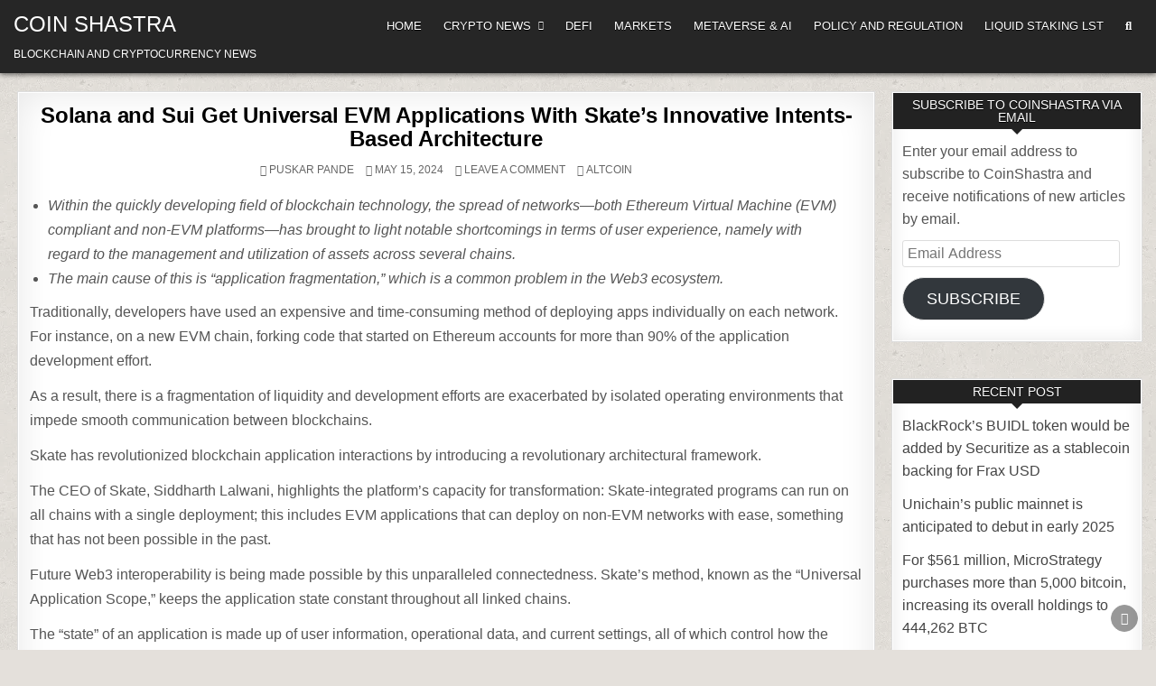

--- FILE ---
content_type: text/html; charset=UTF-8
request_url: https://coinshastra.com/solana-and-sui-get-universal-evm-applications-with-skates-innovative-intents-based-architecture/
body_size: 31145
content:
<!DOCTYPE html><html lang="en-US"><head><script data-no-optimize="1">var litespeed_docref=sessionStorage.getItem("litespeed_docref");litespeed_docref&&(Object.defineProperty(document,"referrer",{get:function(){return litespeed_docref}}),sessionStorage.removeItem("litespeed_docref"));</script> <meta charset="UTF-8"><meta name="viewport" content="width=device-width, initial-scale=1.0"><link rel="profile" href="http://gmpg.org/xfn/11"><style id="jetpack-boost-critical-css">@media all{#jp-relatedposts{display:none;padding-top:1em;margin:1em 0;position:relative;clear:both}.jp-relatedposts:after{content:"";display:block;clear:both}#jp-relatedposts h3.jp-relatedposts-headline{margin:0 0 1em;display:inline-block;float:left;font-size:9pt;font-weight:700;font-family:inherit}#jp-relatedposts h3.jp-relatedposts-headline em:before{content:"";display:block;width:100%;min-width:30px;border-top:1px solid #dcdcde;border-top:1px solid rgba(0,0,0,.2);margin-bottom:1em}#jp-relatedposts h3.jp-relatedposts-headline em{font-style:normal;font-weight:700}.wp-block-button__link{box-sizing:border-box;display:inline-block;text-align:center;word-break:break-word}:where(.wp-block-button__link){border-radius:9999px;box-shadow:none;padding:calc(.667em + 2px) calc(1.333em + 2px);text-decoration:none}.wp-block-embed{overflow-wrap:break-word}.wp-block-embed__wrapper{position:relative}ul{box-sizing:border-box}.entry-content{counter-reset:footnotes}.screen-reader-text{border:0;clip:rect(1px,1px,1px,1px);-webkit-clip-path:inset(50%);clip-path:inset(50%);height:1px;margin:-1px;overflow:hidden;padding:0;position:absolute;width:1px;word-wrap:normal!important}:where(figure){margin:0 0 1em}div.sharedaddy{clear:both}div.sharedaddy h3.sd-title{margin:0 0 1em;display:inline-block;line-height:1.2;font-size:9pt;font-weight:700}div.sharedaddy h3.sd-title:before{content:"";display:block;width:100%;min-width:30px;border-top:1px solid #dcdcde;margin-bottom:1em}div.jetpack-likes-widget-wrapper{width:100%;min-height:50px;position:relative}div.jetpack-likes-widget-wrapper .sd-link-color{font-size:12px}#likes-other-gravatars{display:none;position:absolute;padding:10px 10px 12px;background-color:#2e4453;border-width:0;box-shadow:0 0 10px #2e4453;box-shadow:0 0 10px rgba(46,68,83,.6);min-width:130px;z-index:1000}#likes-other-gravatars.wpl-new-layout{display:none;position:absolute;padding:9px 12px 10px;background-color:#fff;border:solid 1px #dcdcde;border-radius:4px;box-shadow:none;min-width:220px;max-height:240px;height:auto;overflow:auto;z-index:1000}#likes-other-gravatars *{line-height:normal}#likes-other-gravatars .likes-text{color:#fff;font-size:12px;padding-bottom:8px}#likes-other-gravatars.wpl-new-layout .likes-text{color:#101517;font-size:12px;font-weight:500;padding-bottom:8px}#likes-other-gravatars ul{margin:0;padding:0;text-indent:0;list-style-type:none}#likes-other-gravatars ul.wpl-avatars{overflow:auto;display:block;max-height:190px}.post-likes-widget-placeholder{margin:0;border-width:0;position:relative}.post-likes-widget-placeholder .button{display:none}.post-likes-widget-placeholder .loading{color:#999;font-size:12px}a,article,blockquote,body,div,em,figure,form,h1,h2,h3,header,html,i,iframe,img,label,li,nav,p,span,strong,ul{border:0;font-family:inherit;font-size:100%;font-style:inherit;font-weight:inherit;margin:0;outline:0;padding:0;vertical-align:baseline}html{font-family:sans-serif;font-size:62.5%;overflow-y:scroll;-webkit-text-size-adjust:100%;-ms-text-size-adjust:100%}body{background:#fff;line-height:1}article,figure,header,nav{display:block}ul{list-style:none}blockquote:after,blockquote:before{content:"";content:none}blockquote{quotes:none}a{background-color:transparent}strong{font-weight:700}em,i{font-style:italic}figure{margin:1em 40px}button,input{color:inherit;font:inherit;margin:0}button{overflow:visible}button{text-transform:none}button,input[type=submit]{-webkit-appearance:button}input{line-height:normal}input[type=search]{-webkit-appearance:textfield;-moz-box-sizing:content-box;-webkit-box-sizing:content-box;box-sizing:content-box}input[type=search]::-webkit-search-cancel-button{-webkit-appearance:none}html{-webkit-box-sizing:border-box;-moz-box-sizing:border-box;box-sizing:border-box}*,:after,:before{-webkit-box-sizing:inherit;-moz-box-sizing:inherit;box-sizing:inherit}img{max-width:100%;height:auto}.gridme-clearfix:after,.gridme-clearfix:before{content:" ";display:table}.gridme-clearfix:after{clear:both}.screen-reader-text{border:0;clip:rect(1px,1px,1px,1px);-webkit-clip-path:inset(50%);clip-path:inset(50%);height:1px;width:1px;margin:-1px;overflow:hidden;padding:0;position:absolute!important;word-wrap:normal!important}.gridme-sr-only{border:0;clip:rect(1px,1px,1px,1px);-webkit-clip-path:inset(50%);clip-path:inset(50%);height:1px;width:1px;margin:-1px;overflow:hidden;padding:0;position:absolute!important;word-wrap:normal!important}body{background:#e4e0db;font:normal normal 13px Domine,Arial,Helvetica,sans-serif;line-height:1.6;margin:0;padding:0}body,button,input{color:#555}button,input{font-family:inherit;font-size:inherit}button{max-width:100%}a{color:#666;text-decoration:none}h1{font:normal bold 32px"Playfair Display",Arial,sans-serif}h2{font:normal bold 28px"Playfair Display",Arial,sans-serif}h3{font:normal bold 24px"Playfair Display",Arial,sans-serif}h1,h2,h3{clear:both;line-height:1;margin:.6em 0}h1,h2,h3{color:#111}h1 a,h3 a{font-weight:inherit}p{margin-bottom:.7em}blockquote{font-size:150%;position:relative;border-left:none;text-align:center;padding:0 20px;margin:10px 0}blockquote:before{width:100%;text-align:right;position:relative;left:-20px;display:inline-block;-moz-transform:rotate(180deg);-webkit-transform:rotate(180deg);-o-transform:rotate(180deg);-ms-transform:rotate(180deg);transform:rotate(180deg);padding:8px}blockquote:after{text-align:right;width:100%;position:relative;top:6px;right:-20px;display:inline-block;padding:8px}blockquote:after,blockquote:before{content:"";font-family:"Font Awesome 5 Free";font-weight:900;text-decoration:none;vertical-align:top;-moz-osx-font-smoothing:grayscale;-webkit-font-smoothing:antialiased;display:inline-block;font-style:normal;font-variant:normal;text-rendering:auto;font-size:1.2em;line-height:1;color:#ddd}blockquote p{margin:0!important;font-family:inherit;line-height:1.7}ul{margin:0 0 1.5em 2em}ul{list-style:disc}li>ul{margin-bottom:0;margin-left:1em}img{height:auto;max-width:100%}figure{margin:0}img{max-width:100%;height:auto}iframe{max-width:100%}button,input{font-size:100%;margin:0;vertical-align:baseline}button,input[type=submit]{border:1px solid #e6e6e6;-webkit-border-radius:0;-moz-border-radius:0;border-radius:0;background:#333;color:#fff;-webkit-appearance:button;font:normal normal 13px Oswald,Arial,Helvetica,sans-serif;line-height:1;padding:.7em 1em .7em;text-transform:uppercase}input[type=search]{-webkit-appearance:textfield;box-sizing:content-box}input[type=email],input[type=search]{color:#666;border:1px solid #ddd;-webkit-border-radius:3px;-moz-border-radius:3px;border-radius:3px}input[type=email],input[type=search]{padding:5px}.gridme-outer-wrapper:after,.gridme-outer-wrapper:before{content:" ";display:table}.gridme-outer-wrapper:after{clear:both}.gridme-outer-wrapper{position:relative;max-width:1250px;width:100%;margin:0 auto;padding:0}.gridme-container:after,.gridme-container:before{content:" ";display:table}.gridme-container:after{clear:both}#gridme-wrapper{position:relative;margin:0 auto}.gridme-content-wrapper{position:relative;padding:0;word-wrap:break-word;display:-webkit-box;display:-webkit-flex;display:-ms-flexbox;display:flex;-webkit-box-orient:horizontal;-webkit-box-direction:normal;-webkit-flex-direction:row;-ms-flex-direction:row;flex-direction:row;-webkit-box-pack:justify;-webkit-justify-content:space-between;-ms-flex-pack:justify;justify-content:space-between;-webkit-box-align:stretch;-webkit-align-items:stretch;-ms-flex-align:stretch;align-items:stretch;-webkit-flex-wrap:wrap;-ms-flex-wrap:wrap;flex-wrap:wrap;-webkit-align-content:stretch;-ms-flex-line-pack:stretch;align-content:stretch}.gridme-main-wrapper{position:relative;width:76%;margin:0;padding:0;float:left;word-wrap:break-word;overflow:hidden;-webkit-box-flex:0;-webkit-flex:0 0 76%;-moz-box-flex:0;-ms-flex:0 0 76%;flex:0 0 76%;max-width:76%;-webkit-box-ordinal-group:1;-webkit-order:0;-moz-box-ordinal-group:1;-ms-flex-order:0;order:0}.gridme-sidebar-one-wrapper{position:relative;width:23%;margin:0;padding:0;float:left;word-wrap:break-word;overflow:hidden;-webkit-box-flex:0;-webkit-flex:0 0 23%;-moz-box-flex:0;-ms-flex:0 0 23%;flex:0 0 23%;max-width:23%;-webkit-box-ordinal-group:2;-webkit-order:1;-moz-box-ordinal-group:2;-ms-flex-order:1;order:1}.gridme-main-wrapper-inside{padding:20px 0}.gridme-sidebar-one-wrapper-inside{padding:20px 0 20px 10px}@media only screen and (max-width:1276px){.gridme-outer-wrapper{width:98%}}@media only screen and (max-width:960px){.gridme-outer-wrapper{width:95%}.gridme-main-wrapper{width:100%;float:none;-webkit-box-flex:0;-webkit-flex:0 0 100%;-ms-flex:0 0 100%;flex:0 0 100%;max-width:100%;-webkit-box-ordinal-group:1;-webkit-order:0;-ms-flex-order:0;order:0}.gridme-sidebar-one-wrapper{width:100%;float:none;-webkit-box-flex:0;-webkit-flex:0 0 100%;-ms-flex:0 0 100%;flex:0 0 100%;max-width:100%;-webkit-box-ordinal-group:2;-webkit-order:1;-ms-flex-order:1;order:1}.gridme-main-wrapper-inside{padding:20px 0!important}.gridme-sidebar-one-wrapper-inside{padding:20px 0!important}}.gridme-site-header{clear:both;margin:0 auto 0;padding:0;border-bottom:none!important;position:relative;z-index:50}.gridme-head-content{margin:0 auto;padding:0;position:relative;z-index:98}.gridme-header-inside{background:#262626;-webkit-box-shadow:0 2px 5px rgba(0,0,0,.5);-moz-box-shadow:0 2px 5px rgba(0,0,0,.5);box-shadow:0 2px 5px rgba(0,0,0,.5)}.gridme-header-inside-content{padding:10px}.gridme-layout-type-full .gridme-header-inside-content{padding-left:0!important;padding-right:0!important}.gridme-header-inside-container{display:-webkit-box;display:-webkit-flex;display:-moz-box;display:-ms-flexbox;display:flex;-webkit-box-orient:horizontal;-webkit-box-direction:normal;-webkit-flex-direction:row;-moz-box-orient:horizontal;-moz-box-direction:normal;-ms-flex-direction:row;flex-direction:row;-webkit-box-pack:justify;-webkit-justify-content:space-between;-moz-box-pack:justify;-ms-flex-pack:justify;justify-content:space-between;-webkit-box-align:stretch;-webkit-align-items:stretch;-moz-box-align:stretch;-ms-flex-align:stretch;align-items:stretch;-webkit-flex-wrap:wrap;-ms-flex-wrap:wrap;flex-wrap:wrap;-webkit-align-content:stretch;-ms-flex-line-pack:stretch;align-content:stretch}.gridme-logo{float:left;width:28%;-webkit-box-flex:0;-webkit-flex:0 0 28%;-moz-box-flex:0;-ms-flex:0 0 28%;flex:0 0 28%;max-width:28%;-webkit-box-ordinal-group:1;-webkit-order:0;-moz-box-ordinal-group:1;-ms-flex-order:0;order:0;margin:5px 0;text-align:left}.gridme-header-menu{float:left;width:70%;-webkit-box-flex:0;-webkit-flex:0 0 70%;-moz-box-flex:0;-ms-flex:0 0 70%;flex:0 0 70%;max-width:70%;-webkit-box-ordinal-group:2;-webkit-order:1;-moz-box-ordinal-group:2;-ms-flex-order:1;order:1}@media only screen and (max-width:1112px){.gridme-logo{float:none;width:100%;-webkit-box-flex:0;-webkit-flex:0 0 100%;-moz-box-flex:0;-ms-flex:0 0 100%;flex:0 0 100%;max-width:100%;-webkit-box-ordinal-group:1;-webkit-order:0;-moz-box-ordinal-group:1;-ms-flex-order:0;order:0;margin:0 0 15px;text-align:center}.gridme-header-menu{float:none;width:100%;-webkit-box-flex:0;-webkit-flex:0 0 100%;-moz-box-flex:0;-ms-flex:0 0 100%;flex:0 0 100%;max-width:100%;-webkit-box-ordinal-group:3;-webkit-order:2;-moz-box-ordinal-group:3;-ms-flex-order:2;order:2}}.gridme-site-title{font:normal normal 24px Oswald,Arial,Helvetica,sans-serif;margin:0 0 15px;line-height:1!important;color:#fff;text-transform:uppercase}.gridme-site-title a{color:#fff;text-decoration:none}.gridme-site-description{font:normal normal 12px Oswald,Arial,Helvetica,sans-serif;line-height:1!important;color:#fff;margin:0;text-transform:uppercase}.gridme-primary-menu-container-inside{position:relative}.gridme-nav-primary:before{content:" ";display:table}.gridme-nav-primary:after{clear:both;content:" ";display:table}.gridme-nav-primary{float:right}.gridme-primary-nav-menu{line-height:1;margin:0;padding:0;width:100%;list-style:none;list-style-type:none}.gridme-primary-nav-menu li{border-width:0;display:inline-block;margin:0;padding-bottom:0;text-align:left;float:left}.gridme-primary-nav-menu a{border:none;color:#fff;text-shadow:0 1px 0#000;display:block;padding:12px;position:relative}.gridme-primary-nav-menu .sub-menu{margin:0;padding:0;left:-9999px;opacity:0;position:absolute;width:190px;z-index:99}.gridme-primary-nav-menu .sub-menu a{border:1px solid #555;border-top:none;letter-spacing:0;padding:14px;position:relative;width:190px}.gridme-primary-nav-menu .sub-menu li:first-child a{border-top:1px solid #555}.gridme-primary-nav-menu a{font:normal normal 13px"Patua One",Arial,Helvetica,sans-serif;line-height:1}.gridme-primary-nav-menu>li>a{text-transform:uppercase}.gridme-primary-nav-menu .sub-menu{background:#333}.gridme-primary-nav-menu .sub-menu a{padding:14px}.gridme-primary-responsive-menu-icon{display:none;margin:0 auto;text-align:left;padding:4px 10px;border:none;background:#333;border:1px solid #555;text-shadow:inherit;font:normal normal 13px"Patua One",Arial,Helvetica,sans-serif;line-height:24px;text-transform:uppercase;-webkit-border-radius:0;-moz-border-radius:0;border-radius:0;color:#fff}.gridme-primary-responsive-menu-icon:before{content:"";font-family:"Font Awesome 5 Free";font-size:20px;font-weight:900;text-decoration:none;vertical-align:top;-moz-osx-font-smoothing:grayscale;-webkit-font-smoothing:antialiased;display:inline-block;font-style:normal;font-variant:normal;text-rendering:auto;line-height:24px;color:#fff;margin:0 6px 0 0}.gridme-primary-nav-menu{display:-webkit-box;display:-webkit-flex;display:-moz-box;display:-ms-flexbox;display:flex;-webkit-box-orient:horizontal;-webkit-box-direction:normal;-webkit-flex-direction:row;-moz-box-orient:horizontal;-moz-box-direction:normal;-ms-flex-direction:row;flex-direction:row;-webkit-flex-wrap:wrap;-ms-flex-wrap:wrap;flex-wrap:wrap;-webkit-box-pack:center;-webkit-justify-content:center;-moz-box-pack:center;-ms-flex-pack:center;justify-content:center;-webkit-box-align:stretch;-webkit-align-items:stretch;-moz-box-align:stretch;-ms-flex-align:stretch;align-items:stretch;-webkit-align-content:stretch;-ms-flex-line-pack:stretch;align-content:stretch}@media only screen and (min-width:1113px){.gridme-primary-nav-menu>li>a{background:0 0!important}.gridme-primary-nav-menu>li.menu-item-has-children>a:after{content:"";font-family:"Font Awesome 5 Free";font-weight:900;text-decoration:none;margin-left:8px;margin-top:1px;vertical-align:top;-moz-osx-font-smoothing:grayscale;-webkit-font-smoothing:antialiased;display:inline-block;font-style:normal;font-variant:normal;text-rendering:auto;font-size:80%;line-height:1}}@media only screen and (max-width:1112px){.gridme-primary-mobile-menu-active #gridme-primary-navigation{margin-left:0;margin-right:0}.gridme-primary-mobile-menu-active .gridme-nav-primary{float:none}.gridme-primary-mobile-menu-active .gridme-primary-nav-menu li{float:none}.gridme-primary-mobile-menu-active .gridme-primary-nav-menu{text-align:center}.gridme-primary-mobile-menu-active .gridme-primary-responsive-menu-icon{display:block}.gridme-primary-mobile-menu-active .gridme-primary-nav-menu .sub-menu li:first-child a{border-top:none}}.gridme-secondary-responsive-menu-icon{display:none;margin:0 auto;text-align:left;padding:8px 10px;border:none;background:0 0;text-shadow:inherit;font:normal normal 13px"Patua One",Arial,Helvetica,sans-serif;line-height:18px;text-transform:uppercase;-webkit-border-radius:0;-moz-border-radius:0;border-radius:0;color:#fff}.gridme-secondary-responsive-menu-icon:before{content:"";font-family:"Font Awesome 5 Free";font-size:18px;font-weight:900;text-decoration:none;vertical-align:top;-moz-osx-font-smoothing:grayscale;-webkit-font-smoothing:antialiased;display:inline-block;font-style:normal;font-variant:normal;text-rendering:auto;line-height:1;color:#fff;margin:0 6px 0 0}@media only screen and (max-width:1112px){.gridme-secondary-mobile-menu-active .gridme-secondary-responsive-menu-icon{display:block}}.gridme-post-singular{position:relative;padding:0!important;margin:0 0 20px!important;word-break:normal;word-wrap:break-word;overflow:hidden}.gridme-entry-meta-single{margin:10px 0 0;text-align:center;color:#666;font:normal normal 12px Oswald,Arial,Helvetica,sans-serif;text-transform:uppercase;line-height:1}.gridme-entry-meta-single a{color:#666}.gridme-entry-meta-single i{vertical-align:top}.gridme-entry-meta-single-cats{margin:0 10px 0 0;display:inline-block}.gridme-entry-meta-single-author{margin:0 10px 0 0;display:inline-block}.gridme-entry-meta-single-author span.author.vcard{display:inline-block}.gridme-entry-meta-single-author a{display:inline-block}.gridme-entry-meta-single-date{margin:0 10px 0 0;display:inline-block}.gridme-entry-meta-single-comments{margin:0 10px 0 0;display:inline-block}.gridme-entry-meta-single-comments a{display:inline-block}.gridme-entry-meta-single>span:last-child{margin-right:0}.entry-header{text-shadow:0 1px 0#fff;margin:0 0 10px;text-align:center}.entry-header-inside{padding:0}.entry-title{position:relative;font:normal bold 24px"Playfair Display",Arial,Helvetica,sans-serif;color:#000;margin:0 0 15px;line-height:1.1;text-align:center;letter-spacing:-.2px;text-transform:none}.entry-title a{color:#000}.entry-content{position:relative;margin:10px 0;line-height:1.7}.entry-content p{margin-bottom:12px}.entry-content ul{margin:10px 20px}.entry-content ul{list-style:disc outside}.entry-content a{text-decoration:underline;color:#409bd4}.comment-respond #cancel-comment-reply-link{font-size:14px;font-weight:400;margin-left:1em}.comments-area .comment-reply-title a{color:#000}.gridme-sidebar-widget-areas .widget{position:relative;padding:0;margin-bottom:40px;word-break:normal;word-wrap:break-word;overflow:hidden}.gridme-sidebar-widget-areas .widget .gridme-widget-header{margin:-10px -10px 12px;padding:0;position:relative}.gridme-sidebar-widget-areas .widget .gridme-widget-header:after{position:absolute;content:"";width:0;height:0;border-left:6px solid transparent;border-right:6px solid transparent;border-top:6px solid #222;bottom:-6px;left:50%;-webkit-transform:translateX(-50%);-moz-transform:translateX(-50%);-ms-transform:translateX(-50%);-o-transform:translateX(-50%);transform:translateX(-50%)}.gridme-sidebar-widget-areas .widget .gridme-widget-title{font:normal normal 14px"Patua One",Arial,Helvetica,sans-serif;line-height:1;background:#222;color:#fff;text-shadow:0 1px 0#000;margin:0;padding:0;text-transform:uppercase;text-align:center;position:relative}.gridme-sidebar-widget-areas .widget .gridme-widget-title .gridme-widget-title-inside{padding:6px 5px;display:inline-block;position:relative;vertical-align:bottom}.gridme-sidebar-widget-areas .widget a{color:#444}.gridme-sidebar-widget-areas .widget ul{margin:0;padding:0;list-style:none;list-style-type:none}.gridme-sidebar-widget-areas .widget li{margin:0;padding:6px 0;border-bottom:0 solid #f1f1f1}.gridme-sidebar-widget-areas .widget ul>li:first-child{padding-top:0}.gridme-widget-box{padding:0;background:#fff;border:1px solid #ddd;-webkit-box-shadow:0 0 20px rgba(0,0,0,.1) inset;-moz-box-shadow:0 0 20px rgba(0,0,0,.1) inset;box-shadow:0 0 20px rgba(0,0,0,.1) inset}.gridme-widget-box-inside{position:relative;border:1px solid #fff;padding:10px}.gridme-search-form{position:relative}.gridme-search-form input{-webkit-box-sizing:border-box;-moz-box-sizing:border-box;box-sizing:border-box}input.gridme-search-field{padding:8px 10px;line-height:1;font-size:inherit}input.gridme-search-submit{padding:8px 10px;line-height:1;font-size:inherit}.gridme-search-overlay{height:100%;width:100%;display:none;position:fixed;z-index:100000;top:0;left:0;background-color:#000;background-color:rgba(0,0,0,.9)}.gridme-search-overlay-content{position:relative;top:46%;width:80%;text-align:center;margin-top:30px;margin:auto}.gridme-search-overlay .gridme-search-closebtn{position:absolute;bottom:20px;right:45px;font-size:60px;color:#fff}.gridme-search-overlay button{background:0 0!important;text-shadow:none!important;border:none!important;padding:0!important}.gridme-search-overlay-content .gridme-search-form{max-width:600px;width:95%;margin:0 auto}.gridme-search-overlay-content input.gridme-search-field{padding:10px;-webkit-border-radius:0;-moz-border-radius:0;border-radius:0}.gridme-search-overlay-content input.gridme-search-submit{border:none}input.gridme-search-field{border-radius:0;width:100%;border:1px solid #ddd;height:35px}input.gridme-search-submit{border-radius:0;position:absolute;top:0;right:0;height:35px;font-family:"Font Awesome 5 Free"!important;font-size:inherit;font-weight:900!important}.gridme-author-bio{background:#f2f2f2;border:1px solid #ddd;padding:0;margin:0;color:#555}.gridme-author-bio-inside{border:1px solid #fff;padding:10px}.gridme-author-bio a{color:#111}.gridme-author-bio-top{overflow:hidden}.gridme-author-bio-gravatar{float:left;margin:0 12px 5px 0;padding:0}.gridme-author-bio-gravatar img{-webkit-border-radius:50%;-moz-border-radius:50%;border-radius:50%;display:block}.gridme-author-bio-name{font:normal normal 18px"Patua One",Arial,sans-serif;line-height:1.1;margin:0 0 8px;padding:0;text-transform:none;color:#000;text-shadow:0 1px 0#fff}.gridme-author-bio-name a{color:#000}.gridme-scroll-top{background:#000;color:#fff;border:1px solid #000;display:block;width:30px;height:30px;opacity:.4;position:fixed;bottom:20px;right:20px;z-index:200;-webkit-border-radius:50%;-moz-border-radius:50%;border-radius:50%;font-size:14px;line-height:1;padding:7px;text-shadow:0 1px 0#000}.gridme-box{padding:0;background:#fff;border:1px solid #ddd;-webkit-box-shadow:0 0 40px rgba(0,0,0,.1) inset;-moz-box-shadow:0 0 40px rgba(0,0,0,.1) inset;box-shadow:0 0 40px rgba(0,0,0,.1) inset}.gridme-box-inside{position:relative;border:1px solid #fff;padding:12px}.far,.fas{-moz-osx-font-smoothing:grayscale;-webkit-font-smoothing:antialiased;display:var(--fa-display,inline-block);font-style:normal;font-variant:normal;line-height:1;text-rendering:auto}.fa-arrow-up:before{content:""}.fa-user-circle:before{content:""}.fa-clock:before{content:""}.fa-comments:before{content:""}.fa-folder-open:before{content:""}.fa-search:before{content:""}@font-face{font-family:"Font Awesome 6 Free";font-style:normal;font-weight:400;font-display:block}.far{font-family:"Font Awesome 6 Free";font-weight:400}@font-face{font-family:"Font Awesome 6 Free";font-style:normal;font-weight:900;font-display:block}.fas{font-family:"Font Awesome 6 Free";font-weight:900}@font-face{font-family:"Font Awesome 5 Free";font-display:block;font-weight:900}@font-face{font-family:"Font Awesome 5 Free";font-display:block;font-weight:400}#subscribe-email input{width:95%}.screen-reader-text{border:0;clip:rect(1px,1px,1px,1px);clip-path:inset(50%);height:1px;margin:-1px;overflow:hidden;padding:0;position:absolute!important;width:1px;word-wrap:normal!important}div.sharedaddy{clear:both}div.sharedaddy h3.sd-title{margin:0 0 1em;display:inline-block;line-height:1.2;font-size:9pt;font-weight:700}.sd-sharing{margin-bottom:1em}.sd-content ul{padding:0!important;margin:0!important;list-style:none!important}.sd-content ul li{display:inline-block}.sd-content ul li a.sd-button,.sd-social-icon-text .sd-content ul li a.sd-button{text-decoration:none!important;display:inline-block;font-size:13px;font-family:"Open Sans",sans-serif;font-weight:500;border-radius:4px;color:#2c3338!important;background:#fff;box-shadow:0 1px 2px rgba(0,0,0,.12),0 0 0 1px rgba(0,0,0,.12);text-shadow:none;line-height:23px;padding:4px 11px 3px 9px}.sd-content ul li a.sd-button>span,.sd-social-icon-text .sd-content ul li a.sd-button>span{line-height:23px;margin-left:6px}.sd-content ul li a.sd-button:before{display:inline-block;-webkit-font-smoothing:antialiased;-moz-osx-font-smoothing:grayscale;font:normal 18px/1"social-logos";vertical-align:top;text-align:center}.sd-social-icon-text ul li a.sd-button:before{position:relative;top:2px}@media screen and (-webkit-min-device-pixel-ratio:0){.sd-content ul li a.sd-button:before{position:relative;top:2px}}.sd-content ul li{margin:0 8px 12px 0;padding:0}.sd-social-icon-text .sd-content li.share-linkedin a:before{content:""}.sd-social-icon-text .sd-content li.share-twitter a:before{content:""}.sd-social-icon-text .sd-content li.share-reddit a:before{content:""}.sd-social-icon-text .sd-content li.share-pocket a:before{content:""}.sd-social-icon-text .sd-content li.share-pinterest a:before{content:""}.sd-social-icon-text .sd-content li.share-facebook a:before{content:""}.sd-social-icon-text .sd-content li.share-telegram a:before{content:""}.sd-social-icon-text .sd-content li.share-mastodon a:before{content:""}.sd-social-icon-text .sd-content a.share-more:before{content:""}.sd-social-icon-text .sd-content li.share-jetpack-whatsapp a:before{content:""}.sharing-hidden .inner{position:absolute;z-index:2;border:1px solid #ccc;padding:10px;background:#fff;box-shadow:0 5px 20px rgba(0,0,0,.2);-webkit-border-radius:2px;-moz-border-radius:2px;border-radius:2px;margin-top:5px;max-width:400px}.sharing-hidden .inner ul{margin:0!important}.sharing-hidden .inner:after,.sharing-hidden .inner:before{position:absolute;z-index:1;top:-8px;left:20px;width:0;height:0;border-left:6px solid transparent;border-right:6px solid transparent;border-bottom:8px solid #ccc;content:"";display:block}.sharing-hidden .inner:after{z-index:2;top:-7px;border-left:6px solid transparent;border-right:6px solid transparent;border-bottom:8px solid #fff}.sharing-hidden ul{margin:0}div.sharedaddy h3.sd-title:before{border-top:1px solid #dcdcde;content:"";display:block;margin-bottom:1em;min-width:30px;width:100%}div.jetpack-likes-widget-wrapper{min-height:50px;position:relative;width:100%}div.jetpack-likes-widget-wrapper .sd-link-color{font-size:12px}#likes-other-gravatars{background-color:#2e4453;border-width:0;box-shadow:0 0 10px #2e4453;box-shadow:0 0 10px #2e445399;display:none;min-width:130px;padding:10px 10px 12px;position:absolute;z-index:1000}#likes-other-gravatars.wpl-new-layout{background-color:#fff;border:1px solid #dcdcde;border-radius:4px;box-shadow:none;display:none;height:auto;max-height:240px;min-width:220px;overflow:auto;padding:9px 12px 10px;position:absolute;z-index:1000}#likes-other-gravatars *{line-height:normal}#likes-other-gravatars .likes-text{color:#fff;font-size:12px;padding-bottom:8px}#likes-other-gravatars.wpl-new-layout .likes-text{color:#101517;font-size:12px;font-weight:500;padding-bottom:8px}#likes-other-gravatars ul{list-style-type:none;margin:0;padding:0;text-indent:0}#likes-other-gravatars ul.wpl-avatars{display:block;max-height:190px;overflow:auto}.post-likes-widget-placeholder{border-width:0;margin:0;position:relative}.post-likes-widget-placeholder .button{display:none}.post-likes-widget-placeholder .loading{color:#999;font-size:12px}#jp-relatedposts{clear:both;display:none;margin:1em 0;padding-top:1em;position:relative}.jp-relatedposts:after{clear:both;content:"";display:block}#jp-relatedposts h3.jp-relatedposts-headline{display:inline-block;float:left;font-family:inherit;font-size:9pt;font-weight:700;margin:0 0 1em}#jp-relatedposts h3.jp-relatedposts-headline em:before{border-top:1px solid #0003;content:"";display:block;margin-bottom:1em;min-width:30px;width:100%}#jp-relatedposts h3.jp-relatedposts-headline em{font-style:normal;font-weight:700}div.sharedaddy{clear:both}div.sharedaddy h3.sd-title{display:inline-block;font-size:9pt;font-weight:700;line-height:1.2;margin:0 0 1em}.sd-sharing{margin-bottom:1em}.sd-content ul{list-style:none!important;margin:0!important;padding:0!important}.sd-content ul li{display:inline-block}.sd-content ul li a.sd-button,.sd-social-icon-text .sd-content ul li a.sd-button{background:#fff;border-radius:4px;box-shadow:0 1px 2px #0000001f,0 0 0 1px #0000001f;color:#2c3338!important;display:inline-block;font-family:Open Sans,sans-serif;font-size:13px;font-weight:500;line-height:23px;padding:4px 11px 3px 9px;text-decoration:none!important;text-shadow:none}.sd-content ul li a.sd-button>span,.sd-social-icon-text .sd-content ul li a.sd-button>span{line-height:23px;margin-left:6px}.sd-content ul li a.sd-button:before{display:inline-block;-webkit-font-smoothing:antialiased;-moz-osx-font-smoothing:grayscale;font:normal 18px/1 social-logos;text-align:center;vertical-align:top}.sd-social-icon-text ul li a.sd-button:before{position:relative;top:2px}@media screen and (-webkit-min-device-pixel-ratio:0){.sd-content ul li a.sd-button:before{position:relative;top:2px}}.sd-content ul li{margin:0 8px 12px 0;padding:0}.sd-social-icon-text .sd-content li.share-linkedin a:before{content:""}.sd-social-icon-text .sd-content li.share-twitter a:before{content:""}.sd-social-icon-text .sd-content li.share-reddit a:before{content:""}.sd-social-icon-text .sd-content li.share-pocket a:before{content:""}.sd-social-icon-text .sd-content li.share-pinterest a:before{content:""}.sd-social-icon-text .sd-content li.share-facebook a:before{content:""}.sd-social-icon-text .sd-content li.share-telegram a:before{content:""}.sd-social-icon-text .sd-content li.share-mastodon a:before{content:""}.sd-social-icon-text .sd-content a.share-more:before{content:""}.sd-social-icon-text .sd-content li.share-jetpack-whatsapp a:before{content:""}.sharing-hidden .inner{background:#fff;border:1px solid #ccc;border-radius:2px;box-shadow:0 5px 20px #0003;margin-top:5px;max-width:400px;padding:10px;position:absolute;z-index:2}.sharing-hidden .inner ul{margin:0!important}.sharing-hidden .inner:after,.sharing-hidden .inner:before{border-bottom:8px solid #ccc;border-left:6px solid #0000;border-right:6px solid #0000;content:"";display:block;height:0;left:20px;position:absolute;top:-8px;width:0;z-index:1}.sharing-hidden .inner:after{border-bottom:8px solid #fff;border-left:6px solid #0000;border-right:6px solid #0000;top:-7px;z-index:2}.sharing-hidden ul{margin:0}#subscribe-email input{width:95%}.screen-reader-text{border:0;clip:rect(1px,1px,1px,1px);-webkit-clip-path:inset(50%);clip-path:inset(50%);height:1px;margin:-1px;overflow:hidden;padding:0;position:absolute!important;width:1px;word-wrap:normal!important}}</style><meta name='robots' content='index, follow, max-image-preview:large, max-snippet:-1, max-video-preview:-1' /><style>img:is([sizes="auto" i], [sizes^="auto," i]) { contain-intrinsic-size: 3000px 1500px }</style><meta name="google-site-verification" content="_hICPGRrsvw7qUN388QQXzNkt3X51X9UfRJiB_3bSWI" /><meta name="msvalidate.01" content="9048B50DAF45362D6A8ACE4BF174EA0A" /><title>Solana and Sui Get Universal EVM Applications With Skate&#039;s Innovative Intents-Based Architecture - Coin Shastra</title><meta name="description" content="Solana and Sui Get Universal EVM Applications With Skate&#039;s Innovative Intents-Based Architecture" /><link rel="canonical" href="https://coinshastra.com/solana-and-sui-get-universal-evm-applications-with-skates-innovative-intents-based-architecture/" /><meta property="og:locale" content="en_US" /><meta property="og:type" content="article" /><meta property="og:title" content="Solana and Sui Get Universal EVM Applications With Skate&#039;s Innovative Intents-Based Architecture - Coin Shastra" /><meta property="og:description" content="Solana and Sui Get Universal EVM Applications With Skate&#039;s Innovative Intents-Based Architecture" /><meta property="og:url" content="https://coinshastra.com/solana-and-sui-get-universal-evm-applications-with-skates-innovative-intents-based-architecture/" /><meta property="og:site_name" content="Coin Shastra" /><meta property="article:publisher" content="https://www.facebook.com/CoinShastra/" /><meta property="article:published_time" content="2024-05-15T11:06:02+00:00" /><meta property="article:modified_time" content="2024-05-15T11:06:04+00:00" /><meta property="og:image" content="https://coinshastra.com/wp-content/uploads/2023/06/Cryptocurrency-general-min-scaled.jpg" /><meta property="og:image:width" content="2560" /><meta property="og:image:height" content="1570" /><meta property="og:image:type" content="image/jpeg" /><meta name="author" content="Puskar Pande" /><meta name="twitter:card" content="summary_large_image" /><meta name="twitter:creator" content="@CoinShastra" /><meta name="twitter:site" content="@CoinShastra" /><meta name="twitter:label1" content="Written by" /><meta name="twitter:data1" content="Puskar Pande" /><meta name="twitter:label2" content="Est. reading time" /><meta name="twitter:data2" content="4 minutes" /> <script type="application/ld+json" class="yoast-schema-graph">{"@context":"https://schema.org","@graph":[{"@type":"Article","@id":"https://coinshastra.com/solana-and-sui-get-universal-evm-applications-with-skates-innovative-intents-based-architecture/#article","isPartOf":{"@id":"https://coinshastra.com/solana-and-sui-get-universal-evm-applications-with-skates-innovative-intents-based-architecture/"},"author":{"name":"Puskar Pande","@id":"https://coinshastra.com/#/schema/person/7eb05f915ac81ee9ddc14d8bad2888e0"},"headline":"Solana and Sui Get Universal EVM Applications With Skate&#8217;s Innovative Intents-Based Architecture","datePublished":"2024-05-15T11:06:02+00:00","dateModified":"2024-05-15T11:06:04+00:00","mainEntityOfPage":{"@id":"https://coinshastra.com/solana-and-sui-get-universal-evm-applications-with-skates-innovative-intents-based-architecture/"},"wordCount":709,"commentCount":0,"publisher":{"@id":"https://coinshastra.com/#organization"},"image":{"@id":"https://coinshastra.com/solana-and-sui-get-universal-evm-applications-with-skates-innovative-intents-based-architecture/#primaryimage"},"thumbnailUrl":"https://i0.wp.com/coinshastra.com/wp-content/uploads/2023/06/Cryptocurrency-general-min-scaled.jpg?fit=2560%2C1570&ssl=1","keywords":["Skate","SUI"],"articleSection":["Altcoin"],"inLanguage":"en-US","potentialAction":[{"@type":"CommentAction","name":"Comment","target":["https://coinshastra.com/solana-and-sui-get-universal-evm-applications-with-skates-innovative-intents-based-architecture/#respond"]}]},{"@type":"WebPage","@id":"https://coinshastra.com/solana-and-sui-get-universal-evm-applications-with-skates-innovative-intents-based-architecture/","url":"https://coinshastra.com/solana-and-sui-get-universal-evm-applications-with-skates-innovative-intents-based-architecture/","name":"Solana and Sui Get Universal EVM Applications With Skate's Innovative Intents-Based Architecture - Coin Shastra","isPartOf":{"@id":"https://coinshastra.com/#website"},"primaryImageOfPage":{"@id":"https://coinshastra.com/solana-and-sui-get-universal-evm-applications-with-skates-innovative-intents-based-architecture/#primaryimage"},"image":{"@id":"https://coinshastra.com/solana-and-sui-get-universal-evm-applications-with-skates-innovative-intents-based-architecture/#primaryimage"},"thumbnailUrl":"https://i0.wp.com/coinshastra.com/wp-content/uploads/2023/06/Cryptocurrency-general-min-scaled.jpg?fit=2560%2C1570&ssl=1","datePublished":"2024-05-15T11:06:02+00:00","dateModified":"2024-05-15T11:06:04+00:00","description":"Solana and Sui Get Universal EVM Applications With Skate's Innovative Intents-Based Architecture","breadcrumb":{"@id":"https://coinshastra.com/solana-and-sui-get-universal-evm-applications-with-skates-innovative-intents-based-architecture/#breadcrumb"},"inLanguage":"en-US","potentialAction":[{"@type":"ReadAction","target":["https://coinshastra.com/solana-and-sui-get-universal-evm-applications-with-skates-innovative-intents-based-architecture/"]}]},{"@type":"ImageObject","inLanguage":"en-US","@id":"https://coinshastra.com/solana-and-sui-get-universal-evm-applications-with-skates-innovative-intents-based-architecture/#primaryimage","url":"https://i0.wp.com/coinshastra.com/wp-content/uploads/2023/06/Cryptocurrency-general-min-scaled.jpg?fit=2560%2C1570&ssl=1","contentUrl":"https://i0.wp.com/coinshastra.com/wp-content/uploads/2023/06/Cryptocurrency-general-min-scaled.jpg?fit=2560%2C1570&ssl=1","width":2560,"height":1570},{"@type":"BreadcrumbList","@id":"https://coinshastra.com/solana-and-sui-get-universal-evm-applications-with-skates-innovative-intents-based-architecture/#breadcrumb","itemListElement":[{"@type":"ListItem","position":1,"name":"Home","item":"https://coinshastra.com/"},{"@type":"ListItem","position":2,"name":"Altcoin","item":"https://coinshastra.com/category/altcoin/"},{"@type":"ListItem","position":3,"name":"Solana and Sui Get Universal EVM Applications With Skate&#8217;s Innovative Intents-Based Architecture"}]},{"@type":"WebSite","@id":"https://coinshastra.com/#website","url":"https://coinshastra.com/","name":"Coin Shastra","description":"Blockchain and Cryptocurrency News","publisher":{"@id":"https://coinshastra.com/#organization"},"potentialAction":[{"@type":"SearchAction","target":{"@type":"EntryPoint","urlTemplate":"https://coinshastra.com/?s={search_term_string}"},"query-input":{"@type":"PropertyValueSpecification","valueRequired":true,"valueName":"search_term_string"}}],"inLanguage":"en-US"},{"@type":"Organization","@id":"https://coinshastra.com/#organization","name":"Coin Shastra","alternateName":"Coin Shastra","url":"https://coinshastra.com/","logo":{"@type":"ImageObject","inLanguage":"en-US","@id":"https://coinshastra.com/#/schema/logo/image/","url":"https://i0.wp.com/coinshastra.com/wp-content/uploads/2024/01/cropped-Coin-Shastra-Logo_512X404.png?fit=512%2C512&ssl=1","contentUrl":"https://i0.wp.com/coinshastra.com/wp-content/uploads/2024/01/cropped-Coin-Shastra-Logo_512X404.png?fit=512%2C512&ssl=1","width":512,"height":512,"caption":"Coin Shastra"},"image":{"@id":"https://coinshastra.com/#/schema/logo/image/"},"sameAs":["https://www.facebook.com/CoinShastra/","https://x.com/CoinShastra"]},{"@type":"Person","@id":"https://coinshastra.com/#/schema/person/7eb05f915ac81ee9ddc14d8bad2888e0","name":"Puskar Pande","image":{"@type":"ImageObject","inLanguage":"en-US","@id":"https://coinshastra.com/#/schema/person/image/","url":"https://coinshastra.com/wp-content/litespeed/avatar/9718a3e3f6c42c98f8548374d91add78.jpg?ver=1768269192","contentUrl":"https://coinshastra.com/wp-content/litespeed/avatar/9718a3e3f6c42c98f8548374d91add78.jpg?ver=1768269192","caption":"Puskar Pande"},"sameAs":["http://coinshastra.com/"],"url":"https://coinshastra.com/author/puskarcoinshastra-com/"}]}</script> <link rel="amphtml" href="https://coinshastra.com/solana-and-sui-get-universal-evm-applications-with-skates-innovative-intents-based-architecture/amp/" /><meta name="generator" content="AMP for WP 1.1.11"/><link rel='dns-prefetch' href='//www.googletagmanager.com' /><link rel='dns-prefetch' href='//stats.wp.com' /><link rel='dns-prefetch' href='//fonts.googleapis.com' /><link rel='dns-prefetch' href='//widgets.wp.com' /><link rel='dns-prefetch' href='//s0.wp.com' /><link rel='dns-prefetch' href='//0.gravatar.com' /><link rel='dns-prefetch' href='//1.gravatar.com' /><link rel='dns-prefetch' href='//2.gravatar.com' /><link rel='dns-prefetch' href='//jetpack.wordpress.com' /><link rel='dns-prefetch' href='//public-api.wordpress.com' /><link rel='preconnect' href='//i0.wp.com' /><link rel='preconnect' href='//c0.wp.com' /><link rel="alternate" type="application/rss+xml" title="Coin Shastra &raquo; Feed" href="https://coinshastra.com/feed/" /><link rel="alternate" type="application/rss+xml" title="Coin Shastra &raquo; Comments Feed" href="https://coinshastra.com/comments/feed/" /><link rel="alternate" type="application/rss+xml" title="Coin Shastra &raquo; Solana and Sui Get Universal EVM Applications With Skate&#8217;s Innovative Intents-Based Architecture Comments Feed" href="https://coinshastra.com/solana-and-sui-get-universal-evm-applications-with-skates-innovative-intents-based-architecture/feed/" />
<noscript><link rel='stylesheet' id='all-css-3888e6013ed192e9e54a655daff2639c' href='https://coinshastra.com/wp-content/boost-cache/static/90bbcea5ab.min.css' type='text/css' media='all' /></noscript><style id='jetpack-sharing-buttons-style-inline-css'>.jetpack-sharing-buttons__services-list{display:flex;flex-direction:row;flex-wrap:wrap;gap:0;list-style-type:none;margin:5px;padding:0}.jetpack-sharing-buttons__services-list.has-small-icon-size{font-size:12px}.jetpack-sharing-buttons__services-list.has-normal-icon-size{font-size:16px}.jetpack-sharing-buttons__services-list.has-large-icon-size{font-size:24px}.jetpack-sharing-buttons__services-list.has-huge-icon-size{font-size:36px}@media print{.jetpack-sharing-buttons__services-list{display:none!important}}.editor-styles-wrapper .wp-block-jetpack-sharing-buttons{gap:0;padding-inline-start:0}ul.jetpack-sharing-buttons__services-list.has-background{padding:1.25em 2.375em}</style><style id='classic-theme-styles-inline-css'>/*! This file is auto-generated */
.wp-block-button__link{color:#fff;background-color:#32373c;border-radius:9999px;box-shadow:none;text-decoration:none;padding:calc(.667em + 2px) calc(1.333em + 2px);font-size:1.125em}.wp-block-file__button{background:#32373c;color:#fff;text-decoration:none}</style><style id='global-styles-inline-css'>:root{--wp--preset--aspect-ratio--square: 1;--wp--preset--aspect-ratio--4-3: 4/3;--wp--preset--aspect-ratio--3-4: 3/4;--wp--preset--aspect-ratio--3-2: 3/2;--wp--preset--aspect-ratio--2-3: 2/3;--wp--preset--aspect-ratio--16-9: 16/9;--wp--preset--aspect-ratio--9-16: 9/16;--wp--preset--color--black: #000000;--wp--preset--color--cyan-bluish-gray: #abb8c3;--wp--preset--color--white: #ffffff;--wp--preset--color--pale-pink: #f78da7;--wp--preset--color--vivid-red: #cf2e2e;--wp--preset--color--luminous-vivid-orange: #ff6900;--wp--preset--color--luminous-vivid-amber: #fcb900;--wp--preset--color--light-green-cyan: #7bdcb5;--wp--preset--color--vivid-green-cyan: #00d084;--wp--preset--color--pale-cyan-blue: #8ed1fc;--wp--preset--color--vivid-cyan-blue: #0693e3;--wp--preset--color--vivid-purple: #9b51e0;--wp--preset--gradient--vivid-cyan-blue-to-vivid-purple: linear-gradient(135deg,rgba(6,147,227,1) 0%,rgb(155,81,224) 100%);--wp--preset--gradient--light-green-cyan-to-vivid-green-cyan: linear-gradient(135deg,rgb(122,220,180) 0%,rgb(0,208,130) 100%);--wp--preset--gradient--luminous-vivid-amber-to-luminous-vivid-orange: linear-gradient(135deg,rgba(252,185,0,1) 0%,rgba(255,105,0,1) 100%);--wp--preset--gradient--luminous-vivid-orange-to-vivid-red: linear-gradient(135deg,rgba(255,105,0,1) 0%,rgb(207,46,46) 100%);--wp--preset--gradient--very-light-gray-to-cyan-bluish-gray: linear-gradient(135deg,rgb(238,238,238) 0%,rgb(169,184,195) 100%);--wp--preset--gradient--cool-to-warm-spectrum: linear-gradient(135deg,rgb(74,234,220) 0%,rgb(151,120,209) 20%,rgb(207,42,186) 40%,rgb(238,44,130) 60%,rgb(251,105,98) 80%,rgb(254,248,76) 100%);--wp--preset--gradient--blush-light-purple: linear-gradient(135deg,rgb(255,206,236) 0%,rgb(152,150,240) 100%);--wp--preset--gradient--blush-bordeaux: linear-gradient(135deg,rgb(254,205,165) 0%,rgb(254,45,45) 50%,rgb(107,0,62) 100%);--wp--preset--gradient--luminous-dusk: linear-gradient(135deg,rgb(255,203,112) 0%,rgb(199,81,192) 50%,rgb(65,88,208) 100%);--wp--preset--gradient--pale-ocean: linear-gradient(135deg,rgb(255,245,203) 0%,rgb(182,227,212) 50%,rgb(51,167,181) 100%);--wp--preset--gradient--electric-grass: linear-gradient(135deg,rgb(202,248,128) 0%,rgb(113,206,126) 100%);--wp--preset--gradient--midnight: linear-gradient(135deg,rgb(2,3,129) 0%,rgb(40,116,252) 100%);--wp--preset--font-size--small: 13px;--wp--preset--font-size--medium: 20px;--wp--preset--font-size--large: 36px;--wp--preset--font-size--x-large: 42px;--wp--preset--spacing--20: 0.44rem;--wp--preset--spacing--30: 0.67rem;--wp--preset--spacing--40: 1rem;--wp--preset--spacing--50: 1.5rem;--wp--preset--spacing--60: 2.25rem;--wp--preset--spacing--70: 3.38rem;--wp--preset--spacing--80: 5.06rem;--wp--preset--shadow--natural: 6px 6px 9px rgba(0, 0, 0, 0.2);--wp--preset--shadow--deep: 12px 12px 50px rgba(0, 0, 0, 0.4);--wp--preset--shadow--sharp: 6px 6px 0px rgba(0, 0, 0, 0.2);--wp--preset--shadow--outlined: 6px 6px 0px -3px rgba(255, 255, 255, 1), 6px 6px rgba(0, 0, 0, 1);--wp--preset--shadow--crisp: 6px 6px 0px rgba(0, 0, 0, 1);}:where(.is-layout-flex){gap: 0.5em;}:where(.is-layout-grid){gap: 0.5em;}body .is-layout-flex{display: flex;}.is-layout-flex{flex-wrap: wrap;align-items: center;}.is-layout-flex > :is(*, div){margin: 0;}body .is-layout-grid{display: grid;}.is-layout-grid > :is(*, div){margin: 0;}:where(.wp-block-columns.is-layout-flex){gap: 2em;}:where(.wp-block-columns.is-layout-grid){gap: 2em;}:where(.wp-block-post-template.is-layout-flex){gap: 1.25em;}:where(.wp-block-post-template.is-layout-grid){gap: 1.25em;}.has-black-color{color: var(--wp--preset--color--black) !important;}.has-cyan-bluish-gray-color{color: var(--wp--preset--color--cyan-bluish-gray) !important;}.has-white-color{color: var(--wp--preset--color--white) !important;}.has-pale-pink-color{color: var(--wp--preset--color--pale-pink) !important;}.has-vivid-red-color{color: var(--wp--preset--color--vivid-red) !important;}.has-luminous-vivid-orange-color{color: var(--wp--preset--color--luminous-vivid-orange) !important;}.has-luminous-vivid-amber-color{color: var(--wp--preset--color--luminous-vivid-amber) !important;}.has-light-green-cyan-color{color: var(--wp--preset--color--light-green-cyan) !important;}.has-vivid-green-cyan-color{color: var(--wp--preset--color--vivid-green-cyan) !important;}.has-pale-cyan-blue-color{color: var(--wp--preset--color--pale-cyan-blue) !important;}.has-vivid-cyan-blue-color{color: var(--wp--preset--color--vivid-cyan-blue) !important;}.has-vivid-purple-color{color: var(--wp--preset--color--vivid-purple) !important;}.has-black-background-color{background-color: var(--wp--preset--color--black) !important;}.has-cyan-bluish-gray-background-color{background-color: var(--wp--preset--color--cyan-bluish-gray) !important;}.has-white-background-color{background-color: var(--wp--preset--color--white) !important;}.has-pale-pink-background-color{background-color: var(--wp--preset--color--pale-pink) !important;}.has-vivid-red-background-color{background-color: var(--wp--preset--color--vivid-red) !important;}.has-luminous-vivid-orange-background-color{background-color: var(--wp--preset--color--luminous-vivid-orange) !important;}.has-luminous-vivid-amber-background-color{background-color: var(--wp--preset--color--luminous-vivid-amber) !important;}.has-light-green-cyan-background-color{background-color: var(--wp--preset--color--light-green-cyan) !important;}.has-vivid-green-cyan-background-color{background-color: var(--wp--preset--color--vivid-green-cyan) !important;}.has-pale-cyan-blue-background-color{background-color: var(--wp--preset--color--pale-cyan-blue) !important;}.has-vivid-cyan-blue-background-color{background-color: var(--wp--preset--color--vivid-cyan-blue) !important;}.has-vivid-purple-background-color{background-color: var(--wp--preset--color--vivid-purple) !important;}.has-black-border-color{border-color: var(--wp--preset--color--black) !important;}.has-cyan-bluish-gray-border-color{border-color: var(--wp--preset--color--cyan-bluish-gray) !important;}.has-white-border-color{border-color: var(--wp--preset--color--white) !important;}.has-pale-pink-border-color{border-color: var(--wp--preset--color--pale-pink) !important;}.has-vivid-red-border-color{border-color: var(--wp--preset--color--vivid-red) !important;}.has-luminous-vivid-orange-border-color{border-color: var(--wp--preset--color--luminous-vivid-orange) !important;}.has-luminous-vivid-amber-border-color{border-color: var(--wp--preset--color--luminous-vivid-amber) !important;}.has-light-green-cyan-border-color{border-color: var(--wp--preset--color--light-green-cyan) !important;}.has-vivid-green-cyan-border-color{border-color: var(--wp--preset--color--vivid-green-cyan) !important;}.has-pale-cyan-blue-border-color{border-color: var(--wp--preset--color--pale-cyan-blue) !important;}.has-vivid-cyan-blue-border-color{border-color: var(--wp--preset--color--vivid-cyan-blue) !important;}.has-vivid-purple-border-color{border-color: var(--wp--preset--color--vivid-purple) !important;}.has-vivid-cyan-blue-to-vivid-purple-gradient-background{background: var(--wp--preset--gradient--vivid-cyan-blue-to-vivid-purple) !important;}.has-light-green-cyan-to-vivid-green-cyan-gradient-background{background: var(--wp--preset--gradient--light-green-cyan-to-vivid-green-cyan) !important;}.has-luminous-vivid-amber-to-luminous-vivid-orange-gradient-background{background: var(--wp--preset--gradient--luminous-vivid-amber-to-luminous-vivid-orange) !important;}.has-luminous-vivid-orange-to-vivid-red-gradient-background{background: var(--wp--preset--gradient--luminous-vivid-orange-to-vivid-red) !important;}.has-very-light-gray-to-cyan-bluish-gray-gradient-background{background: var(--wp--preset--gradient--very-light-gray-to-cyan-bluish-gray) !important;}.has-cool-to-warm-spectrum-gradient-background{background: var(--wp--preset--gradient--cool-to-warm-spectrum) !important;}.has-blush-light-purple-gradient-background{background: var(--wp--preset--gradient--blush-light-purple) !important;}.has-blush-bordeaux-gradient-background{background: var(--wp--preset--gradient--blush-bordeaux) !important;}.has-luminous-dusk-gradient-background{background: var(--wp--preset--gradient--luminous-dusk) !important;}.has-pale-ocean-gradient-background{background: var(--wp--preset--gradient--pale-ocean) !important;}.has-electric-grass-gradient-background{background: var(--wp--preset--gradient--electric-grass) !important;}.has-midnight-gradient-background{background: var(--wp--preset--gradient--midnight) !important;}.has-small-font-size{font-size: var(--wp--preset--font-size--small) !important;}.has-medium-font-size{font-size: var(--wp--preset--font-size--medium) !important;}.has-large-font-size{font-size: var(--wp--preset--font-size--large) !important;}.has-x-large-font-size{font-size: var(--wp--preset--font-size--x-large) !important;}
:where(.wp-block-post-template.is-layout-flex){gap: 1.25em;}:where(.wp-block-post-template.is-layout-grid){gap: 1.25em;}
:where(.wp-block-columns.is-layout-flex){gap: 2em;}:where(.wp-block-columns.is-layout-grid){gap: 2em;}
:root :where(.wp-block-pullquote){font-size: 1.5em;line-height: 1.6;}</style><noscript><link rel='stylesheet' id='gridme-webfont-css' href='//fonts.googleapis.com/css?family=Playfair+Display:400,400i,700,700i|Domine:400,700|Oswald:400,700|Patua+One&#038;display=swap' media='all' />
</noscript> <script data-jetpack-boost="ignore" type="litespeed/javascript" data-src="https://coinshastra.com/wp-includes/js/jquery/jquery.min.js" id="jquery-core-js"></script> <link rel="https://api.w.org/" href="https://coinshastra.com/wp-json/" /><link rel="alternate" title="JSON" type="application/json" href="https://coinshastra.com/wp-json/wp/v2/posts/4468" /><link rel="EditURI" type="application/rsd+xml" title="RSD" href="https://coinshastra.com/xmlrpc.php?rsd" /><meta name="generator" content="WordPress 6.7.1" /><link rel='shortlink' href='https://wp.me/peUCOh-1a4' /><link rel="alternate" title="oEmbed (JSON)" type="application/json+oembed" href="https://coinshastra.com/wp-json/oembed/1.0/embed?url=https%3A%2F%2Fcoinshastra.com%2Fsolana-and-sui-get-universal-evm-applications-with-skates-innovative-intents-based-architecture%2F" /><link rel="alternate" title="oEmbed (XML)" type="text/xml+oembed" href="https://coinshastra.com/wp-json/oembed/1.0/embed?url=https%3A%2F%2Fcoinshastra.com%2Fsolana-and-sui-get-universal-evm-applications-with-skates-innovative-intents-based-architecture%2F&#038;format=xml" /><meta name="generator" content="Site Kit by Google 1.170.0" /><style>img#wpstats{display:none}</style><link rel="pingback" href="https://coinshastra.com/xmlrpc.php"><style type="text/css">.gridme-site-title, .gridme-site-title a, .gridme-site-title a:hover, .gridme-site-title a:focus, .gridme-site-title a:active, .gridme-site-description {color: #ffffff;}</style><style type="text/css" id="custom-background-css">body.custom-background { background-image: url("https://coinshastra.com/wp-content/themes/gridme/assets/images/background.png"); background-position: left top; background-size: auto; background-repeat: repeat; background-attachment: fixed; }</style><style type="text/css" id="wp-custom-css">body {
    font-family: Helvetica, Arial, sans-serif; /* Use Helvetica font */
    font-size: 12pt; /* Set font size to 12pt */
}</style></head><body class="post-template-default single single-post postid-4468 single-format-standard custom-background gridme-group-blog gridme-animated gridme-fadein gridme-theme-is-active gridme-layout-type-full gridme-masonry-inactive gridme-header-menu-active gridme-primary-menu-active gridme-primary-mobile-menu-active gridme-secondary-menu-active gridme-secondary-mobile-menu-active gridme-secondary-menu-centered gridme-footer-social-buttons-active gridme-uc-links" id="gridme-site-body" itemscope="itemscope" itemtype="http://schema.org/WebPage">
<a class="skip-link screen-reader-text" href="#gridme-content-wrapper">Skip to content</a><div class="gridme-site-header gridme-container" id="gridme-header" itemscope="itemscope" itemtype="http://schema.org/WPHeader" role="banner"><div class="gridme-head-content gridme-clearfix" id="gridme-head-content"><div class="gridme-header-inside gridme-clearfix"><div class="gridme-header-inside-content gridme-clearfix"><div class="gridme-outer-wrapper"><div class="gridme-header-inside-container"><div class="gridme-logo"><div class="site-branding"><p class="gridme-site-title"><a href="https://coinshastra.com/" rel="home">Coin Shastra</a></p><p class="gridme-site-description">Blockchain and Cryptocurrency News</p></div></div><div class="gridme-header-menu"><div class="gridme-container gridme-primary-menu-container gridme-clearfix"><div class="gridme-primary-menu-container-inside gridme-clearfix"><nav class="gridme-nav-primary" id="gridme-primary-navigation" itemscope="itemscope" itemtype="http://schema.org/SiteNavigationElement" role="navigation" aria-label="Primary Menu">
<button class="gridme-primary-responsive-menu-icon" aria-controls="gridme-menu-primary-navigation" aria-expanded="false">Menu</button><ul id="gridme-menu-primary-navigation" class="gridme-primary-nav-menu gridme-menu-primary gridme-clearfix"><li id="menu-item-611" class="menu-item menu-item-type-custom menu-item-object-custom menu-item-home menu-item-611"><a href="http://coinshastra.com/">Home</a></li><li id="menu-item-502" class="menu-item menu-item-type-custom menu-item-object-custom menu-item-home menu-item-has-children menu-item-502"><a href="http://coinshastra.com/">Crypto News</a><ul class="sub-menu"><li id="menu-item-58" class="menu-item menu-item-type-taxonomy menu-item-object-category current-post-ancestor current-menu-parent current-post-parent menu-item-58"><a href="https://coinshastra.com/category/altcoin/">Altcoin</a></li><li id="menu-item-59" class="menu-item menu-item-type-taxonomy menu-item-object-category menu-item-59"><a href="https://coinshastra.com/category/bitcoin/">Bitcoin</a></li><li id="menu-item-60" class="menu-item menu-item-type-taxonomy menu-item-object-category menu-item-60"><a href="https://coinshastra.com/category/bsc/">BSC</a></li><li id="menu-item-62" class="menu-item menu-item-type-taxonomy menu-item-object-category menu-item-62"><a href="https://coinshastra.com/category/ethereum/">Ethereum</a></li><li id="menu-item-66" class="menu-item menu-item-type-taxonomy menu-item-object-category menu-item-66"><a href="https://coinshastra.com/category/polygon/">Polygon</a></li></ul></li><li id="menu-item-61" class="menu-item menu-item-type-taxonomy menu-item-object-category menu-item-61"><a href="https://coinshastra.com/category/defi/">DeFi</a></li><li id="menu-item-64" class="menu-item menu-item-type-taxonomy menu-item-object-category menu-item-64"><a href="https://coinshastra.com/category/markets/">Markets</a></li><li id="menu-item-63" class="menu-item menu-item-type-taxonomy menu-item-object-category menu-item-63"><a href="https://coinshastra.com/category/metaverseai/">Metaverse &amp; AI</a></li><li id="menu-item-65" class="menu-item menu-item-type-taxonomy menu-item-object-category menu-item-65"><a href="https://coinshastra.com/category/policy-and-regulation/">Policy and Regulation</a></li><li id="menu-item-2443" class="menu-item menu-item-type-taxonomy menu-item-object-category menu-item-2443"><a href="https://coinshastra.com/category/liquid-staking-lst/">Liquid Staking LST</a></li><li class="gridme-header-icon-search-item"><a href="#" aria-label="Search Button" class="gridme-header-icon-search"><i class="fas fa-search" aria-hidden="true" title="Search"></i></a></li></ul></nav></div></div></div></div></div></div></div></div></div><div id="gridme-search-overlay-wrap" class="gridme-search-overlay"><div class="gridme-search-overlay-content"><form role="search" method="get" class="gridme-search-form" action="https://coinshastra.com/">
<label>
<span class="gridme-sr-only">Search for:</span>
<input type="search" class="gridme-search-field" placeholder="Search &hellip;" value="" name="s" />
</label>
<input type="submit" class="gridme-search-submit" value="&#xf002;" /></form></div>
<button class="gridme-search-closebtn" aria-label="Close Search" title="Close Search">&#xD7;</button></div><div id="gridme-header-end"></div><div class="gridme-outer-wrapper" id="gridme-wrapper-outside"><div class="gridme-container gridme-clearfix" id="gridme-wrapper"><div class="gridme-content-wrapper gridme-clearfix" id="gridme-content-wrapper"><div class="gridme-main-wrapper gridme-clearfix" id="gridme-main-wrapper" itemscope="itemscope" itemtype="http://schema.org/Blog" role="main"><div class="theiaStickySidebar"><div class="gridme-main-wrapper-inside gridme-clearfix"><div class="gridme-posts-wrapper" id="gridme-posts-wrapper"><article id="post-4468" class="gridme-post-singular gridme-box post-4468 post type-post status-publish format-standard has-post-thumbnail hentry category-altcoin tag-skate tag-sui wpcat-20-id"><div class="gridme-box-inside"><header class="entry-header"><div class="entry-header-inside gridme-clearfix"><h1 class="post-title entry-title"><a href="https://coinshastra.com/solana-and-sui-get-universal-evm-applications-with-skates-innovative-intents-based-architecture/" rel="bookmark">Solana and Sui Get Universal EVM Applications With Skate&#8217;s Innovative Intents-Based Architecture</a></h1><div class="gridme-entry-meta-single">
<span class="gridme-entry-meta-single-author"><i class="far fa-user-circle" aria-hidden="true"></i>&nbsp;<span class="author vcard" itemscope="itemscope" itemtype="http://schema.org/Person" itemprop="author"><a class="url fn n" href="https://coinshastra.com/author/puskarcoinshastra-com/">Puskar Pande</a></span></span>    <span class="gridme-entry-meta-single-date"><i class="far fa-clock" aria-hidden="true"></i>&nbsp;May 15, 2024</span>        <span class="gridme-entry-meta-single-comments"><i class="far fa-comments" aria-hidden="true"></i>&nbsp;<a href="https://coinshastra.com/solana-and-sui-get-universal-evm-applications-with-skates-innovative-intents-based-architecture/#respond">Leave a Comment<span class="gridme-sr-only"> on Solana and Sui Get Universal EVM Applications With Skate&#8217;s Innovative Intents-Based Architecture</span></a></span>
<span class="gridme-entry-meta-single-cats"><i class="far fa-folder-open" aria-hidden="true"></i>&nbsp;<span class="gridme-sr-only">Posted in </span><a href="https://coinshastra.com/category/altcoin/" rel="category tag">Altcoin</a></span></div></div></header><div class="entry-content gridme-clearfix"><ul class="wp-block-list"><li><em>Within the quickly developing field of blockchain technology, the spread of networks—both Ethereum Virtual Machine (EVM) compliant and non-EVM platforms—has brought to light notable shortcomings in terms of user experience, namely with regard to the management and utilization of assets across several chains.</em></li><li><em>The main cause of this is &#8220;application fragmentation,&#8221; which is a common problem in the Web3 ecosystem.</em></li></ul><p>Traditionally, developers have used an expensive and time-consuming method of deploying apps individually on each network. For instance, on a new EVM chain, forking code that started on Ethereum accounts for more than 90% of the application development effort.&nbsp;</p><p>As a result, there is a fragmentation of liquidity and development efforts are exacerbated by isolated operating environments that impede smooth communication between blockchains.</p><p>Skate has revolutionized blockchain application interactions by introducing a revolutionary architectural framework.</p><p>The CEO of Skate, Siddharth Lalwani, highlights the platform&#8217;s capacity for transformation: Skate-integrated programs can run on all chains with a single deployment; this includes EVM applications that can deploy on non-EVM networks with ease, something that has not been possible in the past.</p><p>Future Web3 interoperability is being made possible by this unparalleled connectedness. Skate&#8217;s method, known as the &#8220;Universal Application Scope,&#8221; keeps the application state constant throughout all linked chains.</p><p>The &#8220;state&#8221; of an application is made up of user information, operational data, and current settings, all of which control how the application behaves at any given time. Through universal state management, Skate guarantees a consistent user experience throughout thousands of chains.</p><p>The utilization of &#8220;intents,&#8221; or user-requested transactions, is a key component of Skate&#8217;s architecture. Executors—participants in the network—acquire these intents fast and use the best possible trade paths to fulfill requests.</p><p>The method dramatically speeds up transactions by cutting down on the expenses and latency of cross-chain interactions. Renowned Web3 companies including EigenLayer, Polygon, Manta, Axelar, and Pendle have shown a great deal of support for this solution.</p><p>Their support demonstrates a high level of trust in Skate&#8217;s strategy for resolving a significant industry obstacle. Skate&#8217;s solution is inclusive, as Lalwani observes, noting that &#8220;EVM developers can now effortlessly deploy on any non-EVM network.&#8221;</p><p>This feature opens the door to a multichain ecosystem that is quite unified. The recent testnet launch by Skate Network, which has drawn over 500,000 unique wallets, has increased the excitement surrounding their new platform.</p><p>Every chain may concentrate on developing services with additional value and laying the foundation for a future that is flexible and interoperable. Apps that interact with Skate have what&#8217;s called the Universal Application Scope, which allows them to function on all chains with a single state.</p><p>The fact that EVM apps will be able to run on both EVM and non-EVM chains, such as Ethereum and Solana, is also interesting. Deploying on networks with disparate tech stacks has been a persistent difficulty for Web3 developers.</p><p>However, Skate&#8217;s ability to separate assets from an application&#8217;s logic allows for a global shared state, greatly simplifying the developer experience.</p><p>By doing this, they may communicate with users across thousands of chains while maintaining the unity of application logic and state and allowing assets to stay on their original chains. This kind of integration effectively satisfies the fundamental requirements of users and builders, allowing each chain to create value-added services and facilitate a modular future.</p><p>The rationale is that Skate leverages a global application state for efficiency by allowing users from supported chains to sign intents, while maintaining the state and logic of any application on Skate. By the end of Q2 2024, the mainnet is anticipated to be operational, offering improved functionality and efficiency due to the quicker finalization of real-time application executions.</p><p>Regarding plans for the future, Lalwani made a comment We intend to introduce this technology to practically every aspect of Web3, including gaming and NFTs, while beginning with DeFi.</p><p><em>Disclaimer : This article was created for informational purposes only and should not be taken as investment advice. An asset’s past performance does not predict its future returns. Before making an investment, please conduct your own research, as digital assets like cryptocurrencies are highly risky and volatile financial instruments.</em></p><div class="sharedaddy sd-sharing-enabled"><div class="robots-nocontent sd-block sd-social sd-social-icon-text sd-sharing"><h3 class="sd-title">Share this:</h3><div class="sd-content"><ul><li class="share-twitter"><a rel="nofollow noopener noreferrer"
data-shared="sharing-twitter-4468"
class="share-twitter sd-button share-icon"
href="https://coinshastra.com/solana-and-sui-get-universal-evm-applications-with-skates-innovative-intents-based-architecture/?share=twitter"
target="_blank"
aria-labelledby="sharing-twitter-4468"
>
<span id="sharing-twitter-4468" hidden>Click to share on X (Opens in new window)</span>
<span>X</span>
</a></li><li class="share-facebook"><a rel="nofollow noopener noreferrer"
data-shared="sharing-facebook-4468"
class="share-facebook sd-button share-icon"
href="https://coinshastra.com/solana-and-sui-get-universal-evm-applications-with-skates-innovative-intents-based-architecture/?share=facebook"
target="_blank"
aria-labelledby="sharing-facebook-4468"
>
<span id="sharing-facebook-4468" hidden>Click to share on Facebook (Opens in new window)</span>
<span>Facebook</span>
</a></li><li class="share-linkedin"><a rel="nofollow noopener noreferrer"
data-shared="sharing-linkedin-4468"
class="share-linkedin sd-button share-icon"
href="https://coinshastra.com/solana-and-sui-get-universal-evm-applications-with-skates-innovative-intents-based-architecture/?share=linkedin"
target="_blank"
aria-labelledby="sharing-linkedin-4468"
>
<span id="sharing-linkedin-4468" hidden>Click to share on LinkedIn (Opens in new window)</span>
<span>LinkedIn</span>
</a></li><li><a href="#" class="sharing-anchor sd-button share-more"><span>More</span></a></li><li class="share-end"></li></ul><div class="sharing-hidden"><div class="inner" style="display: none;"><ul><li class="share-reddit"><a rel="nofollow noopener noreferrer"
data-shared="sharing-reddit-4468"
class="share-reddit sd-button share-icon"
href="https://coinshastra.com/solana-and-sui-get-universal-evm-applications-with-skates-innovative-intents-based-architecture/?share=reddit"
target="_blank"
aria-labelledby="sharing-reddit-4468"
>
<span id="sharing-reddit-4468" hidden>Click to share on Reddit (Opens in new window)</span>
<span>Reddit</span>
</a></li><li class="share-pinterest"><a rel="nofollow noopener noreferrer"
data-shared="sharing-pinterest-4468"
class="share-pinterest sd-button share-icon"
href="https://coinshastra.com/solana-and-sui-get-universal-evm-applications-with-skates-innovative-intents-based-architecture/?share=pinterest"
target="_blank"
aria-labelledby="sharing-pinterest-4468"
>
<span id="sharing-pinterest-4468" hidden>Click to share on Pinterest (Opens in new window)</span>
<span>Pinterest</span>
</a></li><li class="share-pocket"><a rel="nofollow noopener noreferrer"
data-shared="sharing-pocket-4468"
class="share-pocket sd-button share-icon"
href="https://coinshastra.com/solana-and-sui-get-universal-evm-applications-with-skates-innovative-intents-based-architecture/?share=pocket"
target="_blank"
aria-labelledby="sharing-pocket-4468"
>
<span id="sharing-pocket-4468" hidden>Click to share on Pocket (Opens in new window)</span>
<span>Pocket</span>
</a></li><li class="share-telegram"><a rel="nofollow noopener noreferrer"
data-shared="sharing-telegram-4468"
class="share-telegram sd-button share-icon"
href="https://coinshastra.com/solana-and-sui-get-universal-evm-applications-with-skates-innovative-intents-based-architecture/?share=telegram"
target="_blank"
aria-labelledby="sharing-telegram-4468"
>
<span id="sharing-telegram-4468" hidden>Click to share on Telegram (Opens in new window)</span>
<span>Telegram</span>
</a></li><li class="share-jetpack-whatsapp"><a rel="nofollow noopener noreferrer"
data-shared="sharing-whatsapp-4468"
class="share-jetpack-whatsapp sd-button share-icon"
href="https://coinshastra.com/solana-and-sui-get-universal-evm-applications-with-skates-innovative-intents-based-architecture/?share=jetpack-whatsapp"
target="_blank"
aria-labelledby="sharing-whatsapp-4468"
>
<span id="sharing-whatsapp-4468" hidden>Click to share on WhatsApp (Opens in new window)</span>
<span>WhatsApp</span>
</a></li><li class="share-mastodon"><a rel="nofollow noopener noreferrer"
data-shared="sharing-mastodon-4468"
class="share-mastodon sd-button share-icon"
href="https://coinshastra.com/solana-and-sui-get-universal-evm-applications-with-skates-innovative-intents-based-architecture/?share=mastodon"
target="_blank"
aria-labelledby="sharing-mastodon-4468"
>
<span id="sharing-mastodon-4468" hidden>Click to share on Mastodon (Opens in new window)</span>
<span>Mastodon</span>
</a></li><li class="share-end"></li></ul></div></div></div></div></div><div class='sharedaddy sd-block sd-like jetpack-likes-widget-wrapper jetpack-likes-widget-unloaded' id='like-post-wrapper-220364261-4468-69675d8a2e9b5' data-src='https://widgets.wp.com/likes/?ver=15.4#blog_id=220364261&amp;post_id=4468&amp;origin=coinshastra.com&amp;obj_id=220364261-4468-69675d8a2e9b5' data-name='like-post-frame-220364261-4468-69675d8a2e9b5' data-title='Like or Reblog'><h3 class="sd-title">Like this:</h3><div class='likes-widget-placeholder post-likes-widget-placeholder' style='height: 55px;'><span class='button'><span>Like</span></span> <span class="loading">Loading...</span></div><span class='sd-text-color'></span><a class='sd-link-color'></a></div><div id='jp-relatedposts' class='jp-relatedposts' ><h3 class="jp-relatedposts-headline"><em>Related</em></h3></div></div><div class="gridme-author-bio"><div class="gridme-author-bio-inside"><div class="gridme-author-bio-top">
<span class="gridme-author-bio-gravatar">
<img data-lazyloaded="1" src="[data-uri]" alt='' data-src='https://coinshastra.com/wp-content/litespeed/avatar/c71a65ec18902ee263d77cc8a666f2c3.jpg?ver=1768055363' class='avatar avatar-80 photo' height='80' width='80' />
</span><div class="gridme-author-bio-text"><div class="gridme-author-bio-name">Author: <span><a href="http://coinshastra.com/" title="Visit Puskar Pande&#8217;s website" rel="author external">Puskar Pande</a></span></div><div class="gridme-author-bio-text-description"></div></div></div></div></div><footer class="entry-footer gridme-entry-footer"><div class="gridme-entry-footer-inside">
<span class="gridme-tags-links"><i class="fas fa-tags" aria-hidden="true"></i> Tagged <a href="https://coinshastra.com/tag/skate/" rel="tag">Skate</a>, <a href="https://coinshastra.com/tag/sui/" rel="tag">SUI</a></span></div></footer></div></article><nav class="navigation post-navigation" aria-label="Posts"><h2 class="screen-reader-text">Post navigation</h2><div class="nav-links"><div class="nav-previous"><a href="https://coinshastra.com/vitalik-buterin-peter-thiels-founders-fund-and-other-investors-contribute-45-million-to-polymarket/" rel="prev">Vitalik Buterin, Peter Thiel&#8217;s Founders Fund, and other investors contribute $45 million to Polymarket &rarr;</a></div><div class="nav-next"><a href="https://coinshastra.com/memes-continue-to-dominate-as-floki-bome-and-doge-dominate-markets/" rel="next">&larr; Memes continue to dominate as FLOKI, BOME, and DOGE dominate markets</a></div></div></nav><div id="comments" class="comments-area gridme-box"><div class="gridme-box-inside"><div id="respond" class="comment-respond"><h3 id="reply-title" class="comment-reply-title">Leave a Reply<small><a rel="nofollow" id="cancel-comment-reply-link" href="/solana-and-sui-get-universal-evm-applications-with-skates-innovative-intents-based-architecture/#respond" style="display:none;">Cancel reply</a></small></h3><form id="commentform" class="comment-form">
<iframe
title="Comment Form"
src="https://jetpack.wordpress.com/jetpack-comment/?blogid=220364261&#038;postid=4468&#038;comment_registration=1&#038;require_name_email=1&#038;stc_enabled=0&#038;stb_enabled=1&#038;show_avatars=1&#038;avatar_default=gravatar_default&#038;greeting=Leave+a+Reply&#038;jetpack_comments_nonce=29380320d9&#038;greeting_reply=Leave+a+Reply+to+%25s&#038;color_scheme=light&#038;lang=en_US&#038;jetpack_version=15.4&#038;iframe_unique_id=1&#038;show_cookie_consent=10&#038;has_cookie_consent=0&#038;is_current_user_subscribed=0&#038;token_key=%3Bnormal%3B&#038;sig=17b8dc6d059f60844c012117fb1b290a22f61cdc#parent=https%3A%2F%2Fcoinshastra.com%2Fsolana-and-sui-get-universal-evm-applications-with-skates-innovative-intents-based-architecture%2F"
name="jetpack_remote_comment"
style="width:100%; height: 315px; border:0;"
class="jetpack_remote_comment"
id="jetpack_remote_comment"
sandbox="allow-same-origin allow-top-navigation allow-scripts allow-forms allow-popups"
>
</iframe>
<!--[if !IE]><!-->
<!--<![endif]--></form></div>
<input type="hidden" name="comment_parent" id="comment_parent" value="" /></div></div><div class="clear"></div></div></div></div></div><div class="gridme-sidebar-one-wrapper gridme-sidebar-widget-areas gridme-clearfix" id="gridme-sidebar-one-wrapper" itemscope="itemscope" itemtype="http://schema.org/WPSideBar" role="complementary"><div class="theiaStickySidebar"><div class="gridme-sidebar-one-wrapper-inside gridme-clearfix"><div id="blog_subscription-3" class="gridme-side-widget widget gridme-widget-box widget_blog_subscription jetpack_subscription_widget"><div class="gridme-widget-box-inside"><div class="gridme-widget-header"><h2 class="gridme-widget-title"><span class="gridme-widget-title-inside">Subscribe to CoinShastra via Email</span></h2></div><div class="wp-block-jetpack-subscriptions__container"><form action="#" method="post" accept-charset="utf-8" id="subscribe-blog-blog_subscription-3"
data-blog="220364261"
data-post_access_level="everybody" ><div id="subscribe-text"><p>Enter your email address to subscribe to CoinShastra and receive notifications of new articles by email.</p></div><p id="subscribe-email">
<label id="jetpack-subscribe-label"
class="screen-reader-text"
for="subscribe-field-blog_subscription-3">
Email Address						</label>
<input type="email" name="email" autocomplete="email" required="required"
value=""
id="subscribe-field-blog_subscription-3"
placeholder="Email Address"
/></p><p id="subscribe-submit"
>
<input type="hidden" name="action" value="subscribe"/>
<input type="hidden" name="source" value="https://coinshastra.com/solana-and-sui-get-universal-evm-applications-with-skates-innovative-intents-based-architecture/"/>
<input type="hidden" name="sub-type" value="widget"/>
<input type="hidden" name="redirect_fragment" value="subscribe-blog-blog_subscription-3"/>
<input type="hidden" id="_wpnonce" name="_wpnonce" value="db63f64a3b" /><input type="hidden" name="_wp_http_referer" value="/solana-and-sui-get-universal-evm-applications-with-skates-innovative-intents-based-architecture/" />						<button type="submit"
class="wp-block-button__link"
name="jetpack_subscriptions_widget"
>
Subscribe						</button></p></form></div></div></div><div id="recent-posts-3" class="gridme-side-widget widget gridme-widget-box widget_recent_entries"><div class="gridme-widget-box-inside"><div class="gridme-widget-header"><h2 class="gridme-widget-title"><span class="gridme-widget-title-inside">Recent Post</span></h2></div><nav aria-label="Recent Post"><ul><li>
<a href="https://coinshastra.com/blackrocks-buidl-token-would-be-added-by-securitize-as-a-stablecoin-backing-for-frax-usd/">BlackRock&#8217;s BUIDL token would be added by Securitize as a stablecoin backing for Frax USD</a></li><li>
<a href="https://coinshastra.com/unichains-public-mainnet-is-anticipated-to-debut-in-early-2025/">Unichain&#8217;s public mainnet is anticipated to debut in early 2025</a></li><li>
<a href="https://coinshastra.com/for-561-million-microstrategy-purchases-more-than-5000-bitcoin-increasing-its-overall-holdings-to-444262-btc/">For $561 million, MicroStrategy purchases more than 5,000 bitcoin, increasing its overall holdings to 444,262 BTC</a></li><li>
<a href="https://coinshastra.com/rwa-platform-allo-has-secured-a-100-million-credit-facility-backed-by-bitcoin/">RWA platform Allo has secured a $100 million credit facility backed by Bitcoin</a></li><li>
<a href="https://coinshastra.com/hyperliquid-labs-verifies-all-user-funds-are-secure-and-rejects-reports-of-north-korean-exploit/">Hyperliquid Labs Verifies All User Funds Are Secure and Rejects Reports of North Korean Exploit</a></li><li>
<a href="https://coinshastra.com/tiktok-users-are-included-in-the-airdrop-for-solana-l2-sonic/">TikTok users are included in the airdrop for Solana L2 Sonic</a></li><li>
<a href="https://coinshastra.com/in-the-us-crypto-com-introduces-a-sports-prediction-market-modeled-after-polymarket/">In the US, Crypto.com introduces a sports prediction market modeled after Polymarket</a></li><li>
<a href="https://coinshastra.com/in-a-push-for-sports-sponsorship-formula-1-secures-a-multi-year-renewal-with-crypto-com/">In a push for sports sponsorship, Formula 1 secures a multi-year renewal with Crypto.com</a></li><li>
<a href="https://coinshastra.com/with-the-launch-of-hydra-cardano-may-overtake-ethereum-with-100000-tps/">With the launch of Hydra, Cardano may overtake Ethereum with 100,000 TPS</a></li><li>
<a href="https://coinshastra.com/hashdex-and-franklin-templetons-first-hybrid-bitcoin-ethereum-etfs-are-approved-by-the-sec/">Hashdex and Franklin Templeton&#8217;s First Hybrid Bitcoin-Ethereum ETFs Are Approved by the SEC</a></li><li>
<a href="https://coinshastra.com/landverse-ragnarok-ronins-expansion-to-the-ethereum-gaming-network/">&#8220;Landverse: Ragnarok&#8221; Ronin&#8217;s expansion to the Ethereum Gaming Network</a></li><li>
<a href="https://coinshastra.com/35-million-users-will-have-access-to-bitcoin-and-cryptocurrency-investments-through-frances-groupe-bpce/">35 million users will have access to Bitcoin and cryptocurrency investments through France&#8217;s Groupe BPCE</a></li><li>
<a href="https://coinshastra.com/former-binance-joins-microstrategy-led-by-michael-saylor-boarding-us-ceo-brian-brooks/">Former Binance Joins MicroStrategy, Led by Michael Saylor.Boarding US CEO Brian Brooks</a></li><li>
<a href="https://coinshastra.com/brett-and-other-meme-mascots-in-the-base-pixelverse-game-memebattle/">Brett and Other Meme Mascots in the Base Pixelverse Game &#8220;MemeBattle&#8221;</a></li><li>
<a href="https://coinshastra.com/hawk-tuah-girl-after-the-hawk-memecoin-lawsuit-haliey-welch-reacts-for-the-first-time-in-weeks/">&#8220;Hawk Tuah Girl&#8221; After the HAWK memecoin lawsuit, Haliey Welch reacts for the first time in weeks</a></li></ul></nav></div></div><div id="block-8" class="gridme-side-widget widget gridme-widget-box widget_block widget_search"><div class="gridme-widget-box-inside"><form role="search" method="get" action="https://coinshastra.com/" class="wp-block-search__button-outside wp-block-search__text-button wp-block-search"    ><label class="wp-block-search__label" for="wp-block-search__input-2" >Search</label><div class="wp-block-search__inside-wrapper " ><input class="wp-block-search__input" id="wp-block-search__input-2" placeholder="" value="" type="search" name="s" required /><button aria-label="Search" class="wp-block-search__button wp-element-button" type="submit" >Search</button></div></form></div></div></div></div></div></div></div></div><div class="gridme-container gridme-secondary-menu-container gridme-clearfix"><div class="gridme-secondary-menu-container-inside gridme-clearfix"><nav class="gridme-nav-secondary" id="gridme-secondary-navigation" itemscope="itemscope" itemtype="http://schema.org/SiteNavigationElement" role="navigation" aria-label="Secondary Menu"><div class="gridme-outer-wrapper">
<button class="gridme-secondary-responsive-menu-icon" aria-controls="gridme-menu-secondary-navigation" aria-expanded="false">Menu</button><ul id="gridme-menu-secondary-navigation" class="gridme-secondary-nav-menu gridme-menu-secondary gridme-clearfix"><li id="menu-item-50" class="menu-item menu-item-type-post_type menu-item-object-page menu-item-50"><a href="https://coinshastra.com/about-coinshastra/">About CoinShastra</a></li><li id="menu-item-2446" class="menu-item menu-item-type-post_type menu-item-object-page menu-item-2446"><a href="https://coinshastra.com/team/">Team</a></li><li id="menu-item-51" class="menu-item menu-item-type-post_type menu-item-object-page menu-item-51"><a href="https://coinshastra.com/advertisement/">Advertisement</a></li><li id="menu-item-57" class="menu-item menu-item-type-post_type menu-item-object-page menu-item-57"><a href="https://coinshastra.com/contact-us/">Contact Us</a></li><li id="menu-item-240" class="menu-item menu-item-type-post_type menu-item-object-page menu-item-240"><a href="https://coinshastra.com/disclaimer/">Disclaimer</a></li></ul></div></nav></div></div><div class='gridme-clearfix' id='gridme-copyright-area'><div class='gridme-copyright-area-inside gridme-container'><div class="gridme-outer-wrapper"><div class='gridme-copyright-area-inside-content gridme-clearfix'><div class='gridme-copyright-area-inside-left'><p class='gridme-copyright'>Copyright &copy; 2026 Coin Shastra</p><p class='gridme-credit'><a href="https://themesdna.com/">Design by ThemesDNA.com</a></p></div><div class='gridme-copyright-area-inside-right'><div class='gridme-footer-social-icons'>
<a href="https://twitter.com/CoinShastra" target="_blank" rel="nofollow" class="gridme-footer-social-icon-twitter" aria-label="X Button"><i class="fab fa-x-twitter" aria-hidden="true" title="X"></i></a>                <a href="https://www.facebook.com/CoinShastra/" target="_blank" rel="nofollow" class="gridme-footer-social-icon-facebook" aria-label="Facebook Button"><i class="fab fa-facebook-f" aria-hidden="true" title="Facebook"></i></a>                        <a href="https://www.linkedin.com/company/coin-shastra/" target="_blank" rel="nofollow" class="gridme-footer-social-icon-linkedin" aria-label="Linkedin Button"><i class="fab fa-linkedin-in" aria-hidden="true" title="Linkedin"></i></a></div></div></div></div></div></div><button class="gridme-scroll-top" title="Scroll to Top"><i class="fas fa-arrow-up" aria-hidden="true"></i><span class="gridme-sr-only">Scroll to Top</span></button><iframe data-lazyloaded="1" src="about:blank" data-litespeed-src='https://widgets.wp.com/likes/master.html?ver=20260114#ver=20260114' scrolling='no' id='likes-master' name='likes-master' style='display:none;'></iframe><div id='likes-other-gravatars' role="dialog" aria-hidden="true" tabindex="-1"><div class="likes-text"><span>%d</span></div><ul class="wpl-avatars sd-like-gravatars"></ul></div> <script id="jetpack_related-posts-js-extra" type="litespeed/javascript">var related_posts_js_options={"post_heading":"h4"}</script><script type="litespeed/javascript" data-src="https://www.googletagmanager.com/gtag/js?id=GT-M3KM66N" id="google_gtagjs-js"></script><script id="google_gtagjs-js-after" type="litespeed/javascript">window.dataLayer=window.dataLayer||[];function gtag(){dataLayer.push(arguments)}
gtag("set","linker",{"domains":["coinshastra.com"]});gtag("js",new Date());gtag("set","developer_id.dZTNiMT",!0);gtag("config","GT-M3KM66N")</script><script type="litespeed/javascript">if(screen.width<769){window.location="https://coinshastra.com/solana-and-sui-get-universal-evm-applications-with-skates-innovative-intents-based-architecture/amp/"}</script><script type="litespeed/javascript">document.addEventListener('DOMContentLiteSpeedLoaded',function(){var commentForms=document.getElementsByClassName('jetpack_remote_comment');for(var i=0;i<commentForms.length;i++){commentForms[i].allowTransparency=!1;commentForms[i].scrolling='no'}})</script><script type="litespeed/javascript">window.addEventListener('load',function(){document.querySelectorAll('link').forEach(function(e){'not all'===e.media&&e.dataset.media&&(e.media=e.dataset.media,delete e.dataset.media)});var e=document.getElementById('jetpack-boost-critical-css');e&&(e.media='not all')})</script><script type="litespeed/javascript">window.WPCOM_sharing_counts={"https://coinshastra.com/solana-and-sui-get-universal-evm-applications-with-skates-innovative-intents-based-architecture/":4468}</script><script id="gridme-customjs-js-extra" type="litespeed/javascript">var gridme_ajax_object={"ajaxurl":"https:\/\/coinshastra.com\/wp-admin\/admin-ajax.php","primary_menu_active":"1","secondary_menu_active":"1","primary_mobile_menu_active":"1","secondary_mobile_menu_active":"1","sticky_header_active":"1","sticky_header_mobile_active":"","sticky_sidebar_active":"1","fitvids_active":"1","columnwidth":".gridme-4-col-sizer","gutter":".gridme-4-col-gutter"}</script><script id="jetpack-stats-js-before" type="litespeed/javascript">_stq=window._stq||[];_stq.push(["view",{"v":"ext","blog":"220364261","post":"4468","tz":"5.5","srv":"coinshastra.com","j":"1:15.4"}]);_stq.push(["clickTrackerInit","220364261","4468"])</script><script type="text/javascript" src="https://stats.wp.com/e-202603.js" id="jetpack-stats-js" defer="defer" data-wp-strategy="defer"></script><script id="sharing-js-js-extra" type="litespeed/javascript">var sharing_js_options={"lang":"en","counts":"1","is_stats_active":"1"}</script><script id="sharing-js-js-after" type="litespeed/javascript">var windowOpen;(function(){function matches(el,sel){return!!(el.matches&&el.matches(sel)||el.msMatchesSelector&&el.msMatchesSelector(sel))}
document.body.addEventListener('click',function(event){if(!event.target){return}
var el;if(matches(event.target,'a.share-twitter')){el=event.target}else if(event.target.parentNode&&matches(event.target.parentNode,'a.share-twitter')){el=event.target.parentNode}
if(el){event.preventDefault();if(typeof windowOpen!=='undefined'){windowOpen.close()}
windowOpen=window.open(el.getAttribute('href'),'wpcomtwitter','menubar=1,resizable=1,width=600,height=350');return!1}})})();var windowOpen;(function(){function matches(el,sel){return!!(el.matches&&el.matches(sel)||el.msMatchesSelector&&el.msMatchesSelector(sel))}
document.body.addEventListener('click',function(event){if(!event.target){return}
var el;if(matches(event.target,'a.share-facebook')){el=event.target}else if(event.target.parentNode&&matches(event.target.parentNode,'a.share-facebook')){el=event.target.parentNode}
if(el){event.preventDefault();if(typeof windowOpen!=='undefined'){windowOpen.close()}
windowOpen=window.open(el.getAttribute('href'),'wpcomfacebook','menubar=1,resizable=1,width=600,height=400');return!1}})})();var windowOpen;(function(){function matches(el,sel){return!!(el.matches&&el.matches(sel)||el.msMatchesSelector&&el.msMatchesSelector(sel))}
document.body.addEventListener('click',function(event){if(!event.target){return}
var el;if(matches(event.target,'a.share-linkedin')){el=event.target}else if(event.target.parentNode&&matches(event.target.parentNode,'a.share-linkedin')){el=event.target.parentNode}
if(el){event.preventDefault();if(typeof windowOpen!=='undefined'){windowOpen.close()}
windowOpen=window.open(el.getAttribute('href'),'wpcomlinkedin','menubar=1,resizable=1,width=580,height=450');return!1}})})();var windowOpen;(function(){function matches(el,sel){return!!(el.matches&&el.matches(sel)||el.msMatchesSelector&&el.msMatchesSelector(sel))}
document.body.addEventListener('click',function(event){if(!event.target){return}
var el;if(matches(event.target,'a.share-pocket')){el=event.target}else if(event.target.parentNode&&matches(event.target.parentNode,'a.share-pocket')){el=event.target.parentNode}
if(el){event.preventDefault();if(typeof windowOpen!=='undefined'){windowOpen.close()}
windowOpen=window.open(el.getAttribute('href'),'wpcompocket','menubar=1,resizable=1,width=450,height=450');return!1}})})();var windowOpen;(function(){function matches(el,sel){return!!(el.matches&&el.matches(sel)||el.msMatchesSelector&&el.msMatchesSelector(sel))}
document.body.addEventListener('click',function(event){if(!event.target){return}
var el;if(matches(event.target,'a.share-telegram')){el=event.target}else if(event.target.parentNode&&matches(event.target.parentNode,'a.share-telegram')){el=event.target.parentNode}
if(el){event.preventDefault();if(typeof windowOpen!=='undefined'){windowOpen.close()}
windowOpen=window.open(el.getAttribute('href'),'wpcomtelegram','menubar=1,resizable=1,width=450,height=450');return!1}})})();var windowOpen;(function(){function matches(el,sel){return!!(el.matches&&el.matches(sel)||el.msMatchesSelector&&el.msMatchesSelector(sel))}
document.body.addEventListener('click',function(event){if(!event.target){return}
var el;if(matches(event.target,'a.share-mastodon')){el=event.target}else if(event.target.parentNode&&matches(event.target.parentNode,'a.share-mastodon')){el=event.target.parentNode}
if(el){event.preventDefault();if(typeof windowOpen!=='undefined'){windowOpen.close()}
windowOpen=window.open(el.getAttribute('href'),'wpcommastodon','menubar=1,resizable=1,width=460,height=400');return!1}})})()</script><script type="litespeed/javascript">(function(){const iframe=document.getElementById('jetpack_remote_comment');const watchReply=function(){if('undefined'!==typeof addComment&&!addComment._Jetpack_moveForm){addComment._Jetpack_moveForm=addComment.moveForm;const commentParent=document.getElementById('comment_parent');const cancel=document.getElementById('cancel-comment-reply-link');function tellFrameNewParent(commentParentValue){const url=new URL(iframe.src);if(commentParentValue){url.searchParams.set('replytocom',commentParentValue)}else{url.searchParams.delete('replytocom')}
if(iframe.src!==url.href){iframe.src=url.href}};cancel.addEventListener('click',function(){tellFrameNewParent(!1)});addComment.moveForm=function(_,parentId){tellFrameNewParent(parentId);return addComment._Jetpack_moveForm.apply(null,arguments)}}}
document.addEventListener('DOMContentLiteSpeedLoaded',watchReply);document.querySelector('#comment-reply-js')?.addEventListener('load',watchReply);const commentIframes=document.getElementsByClassName('jetpack_remote_comment');window.addEventListener('message',function(event){if(event.origin!=='https://jetpack.wordpress.com'){return}
if(!event?.data?.iframeUniqueId&&!event?.data?.height){return}
const eventDataUniqueId=event.data.iframeUniqueId;for(let i=0;i<commentIframes.length;i++){const iframe=commentIframes[i];const url=new URL(iframe.src);const iframeUniqueIdParam=url.searchParams.get('iframe_unique_id');if(iframeUniqueIdParam==event.data.iframeUniqueId){iframe.style.height=event.data.height+'px';return}}})})()</script><script data-no-optimize="1">window.lazyLoadOptions=Object.assign({},{threshold:300},window.lazyLoadOptions||{});!function(t,e){"object"==typeof exports&&"undefined"!=typeof module?module.exports=e():"function"==typeof define&&define.amd?define(e):(t="undefined"!=typeof globalThis?globalThis:t||self).LazyLoad=e()}(this,function(){"use strict";function e(){return(e=Object.assign||function(t){for(var e=1;e<arguments.length;e++){var n,a=arguments[e];for(n in a)Object.prototype.hasOwnProperty.call(a,n)&&(t[n]=a[n])}return t}).apply(this,arguments)}function o(t){return e({},at,t)}function l(t,e){return t.getAttribute(gt+e)}function c(t){return l(t,vt)}function s(t,e){return function(t,e,n){e=gt+e;null!==n?t.setAttribute(e,n):t.removeAttribute(e)}(t,vt,e)}function i(t){return s(t,null),0}function r(t){return null===c(t)}function u(t){return c(t)===_t}function d(t,e,n,a){t&&(void 0===a?void 0===n?t(e):t(e,n):t(e,n,a))}function f(t,e){et?t.classList.add(e):t.className+=(t.className?" ":"")+e}function _(t,e){et?t.classList.remove(e):t.className=t.className.replace(new RegExp("(^|\\s+)"+e+"(\\s+|$)")," ").replace(/^\s+/,"").replace(/\s+$/,"")}function g(t){return t.llTempImage}function v(t,e){!e||(e=e._observer)&&e.unobserve(t)}function b(t,e){t&&(t.loadingCount+=e)}function p(t,e){t&&(t.toLoadCount=e)}function n(t){for(var e,n=[],a=0;e=t.children[a];a+=1)"SOURCE"===e.tagName&&n.push(e);return n}function h(t,e){(t=t.parentNode)&&"PICTURE"===t.tagName&&n(t).forEach(e)}function a(t,e){n(t).forEach(e)}function m(t){return!!t[lt]}function E(t){return t[lt]}function I(t){return delete t[lt]}function y(e,t){var n;m(e)||(n={},t.forEach(function(t){n[t]=e.getAttribute(t)}),e[lt]=n)}function L(a,t){var o;m(a)&&(o=E(a),t.forEach(function(t){var e,n;e=a,(t=o[n=t])?e.setAttribute(n,t):e.removeAttribute(n)}))}function k(t,e,n){f(t,e.class_loading),s(t,st),n&&(b(n,1),d(e.callback_loading,t,n))}function A(t,e,n){n&&t.setAttribute(e,n)}function O(t,e){A(t,rt,l(t,e.data_sizes)),A(t,it,l(t,e.data_srcset)),A(t,ot,l(t,e.data_src))}function w(t,e,n){var a=l(t,e.data_bg_multi),o=l(t,e.data_bg_multi_hidpi);(a=nt&&o?o:a)&&(t.style.backgroundImage=a,n=n,f(t=t,(e=e).class_applied),s(t,dt),n&&(e.unobserve_completed&&v(t,e),d(e.callback_applied,t,n)))}function x(t,e){!e||0<e.loadingCount||0<e.toLoadCount||d(t.callback_finish,e)}function M(t,e,n){t.addEventListener(e,n),t.llEvLisnrs[e]=n}function N(t){return!!t.llEvLisnrs}function z(t){if(N(t)){var e,n,a=t.llEvLisnrs;for(e in a){var o=a[e];n=e,o=o,t.removeEventListener(n,o)}delete t.llEvLisnrs}}function C(t,e,n){var a;delete t.llTempImage,b(n,-1),(a=n)&&--a.toLoadCount,_(t,e.class_loading),e.unobserve_completed&&v(t,n)}function R(i,r,c){var l=g(i)||i;N(l)||function(t,e,n){N(t)||(t.llEvLisnrs={});var a="VIDEO"===t.tagName?"loadeddata":"load";M(t,a,e),M(t,"error",n)}(l,function(t){var e,n,a,o;n=r,a=c,o=u(e=i),C(e,n,a),f(e,n.class_loaded),s(e,ut),d(n.callback_loaded,e,a),o||x(n,a),z(l)},function(t){var e,n,a,o;n=r,a=c,o=u(e=i),C(e,n,a),f(e,n.class_error),s(e,ft),d(n.callback_error,e,a),o||x(n,a),z(l)})}function T(t,e,n){var a,o,i,r,c;t.llTempImage=document.createElement("IMG"),R(t,e,n),m(c=t)||(c[lt]={backgroundImage:c.style.backgroundImage}),i=n,r=l(a=t,(o=e).data_bg),c=l(a,o.data_bg_hidpi),(r=nt&&c?c:r)&&(a.style.backgroundImage='url("'.concat(r,'")'),g(a).setAttribute(ot,r),k(a,o,i)),w(t,e,n)}function G(t,e,n){var a;R(t,e,n),a=e,e=n,(t=Et[(n=t).tagName])&&(t(n,a),k(n,a,e))}function D(t,e,n){var a;a=t,(-1<It.indexOf(a.tagName)?G:T)(t,e,n)}function S(t,e,n){var a;t.setAttribute("loading","lazy"),R(t,e,n),a=e,(e=Et[(n=t).tagName])&&e(n,a),s(t,_t)}function V(t){t.removeAttribute(ot),t.removeAttribute(it),t.removeAttribute(rt)}function j(t){h(t,function(t){L(t,mt)}),L(t,mt)}function F(t){var e;(e=yt[t.tagName])?e(t):m(e=t)&&(t=E(e),e.style.backgroundImage=t.backgroundImage)}function P(t,e){var n;F(t),n=e,r(e=t)||u(e)||(_(e,n.class_entered),_(e,n.class_exited),_(e,n.class_applied),_(e,n.class_loading),_(e,n.class_loaded),_(e,n.class_error)),i(t),I(t)}function U(t,e,n,a){var o;n.cancel_on_exit&&(c(t)!==st||"IMG"===t.tagName&&(z(t),h(o=t,function(t){V(t)}),V(o),j(t),_(t,n.class_loading),b(a,-1),i(t),d(n.callback_cancel,t,e,a)))}function $(t,e,n,a){var o,i,r=(i=t,0<=bt.indexOf(c(i)));s(t,"entered"),f(t,n.class_entered),_(t,n.class_exited),o=t,i=a,n.unobserve_entered&&v(o,i),d(n.callback_enter,t,e,a),r||D(t,n,a)}function q(t){return t.use_native&&"loading"in HTMLImageElement.prototype}function H(t,o,i){t.forEach(function(t){return(a=t).isIntersecting||0<a.intersectionRatio?$(t.target,t,o,i):(e=t.target,n=t,a=o,t=i,void(r(e)||(f(e,a.class_exited),U(e,n,a,t),d(a.callback_exit,e,n,t))));var e,n,a})}function B(e,n){var t;tt&&!q(e)&&(n._observer=new IntersectionObserver(function(t){H(t,e,n)},{root:(t=e).container===document?null:t.container,rootMargin:t.thresholds||t.threshold+"px"}))}function J(t){return Array.prototype.slice.call(t)}function K(t){return t.container.querySelectorAll(t.elements_selector)}function Q(t){return c(t)===ft}function W(t,e){return e=t||K(e),J(e).filter(r)}function X(e,t){var n;(n=K(e),J(n).filter(Q)).forEach(function(t){_(t,e.class_error),i(t)}),t.update()}function t(t,e){var n,a,t=o(t);this._settings=t,this.loadingCount=0,B(t,this),n=t,a=this,Y&&window.addEventListener("online",function(){X(n,a)}),this.update(e)}var Y="undefined"!=typeof window,Z=Y&&!("onscroll"in window)||"undefined"!=typeof navigator&&/(gle|ing|ro)bot|crawl|spider/i.test(navigator.userAgent),tt=Y&&"IntersectionObserver"in window,et=Y&&"classList"in document.createElement("p"),nt=Y&&1<window.devicePixelRatio,at={elements_selector:".lazy",container:Z||Y?document:null,threshold:300,thresholds:null,data_src:"src",data_srcset:"srcset",data_sizes:"sizes",data_bg:"bg",data_bg_hidpi:"bg-hidpi",data_bg_multi:"bg-multi",data_bg_multi_hidpi:"bg-multi-hidpi",data_poster:"poster",class_applied:"applied",class_loading:"litespeed-loading",class_loaded:"litespeed-loaded",class_error:"error",class_entered:"entered",class_exited:"exited",unobserve_completed:!0,unobserve_entered:!1,cancel_on_exit:!0,callback_enter:null,callback_exit:null,callback_applied:null,callback_loading:null,callback_loaded:null,callback_error:null,callback_finish:null,callback_cancel:null,use_native:!1},ot="src",it="srcset",rt="sizes",ct="poster",lt="llOriginalAttrs",st="loading",ut="loaded",dt="applied",ft="error",_t="native",gt="data-",vt="ll-status",bt=[st,ut,dt,ft],pt=[ot],ht=[ot,ct],mt=[ot,it,rt],Et={IMG:function(t,e){h(t,function(t){y(t,mt),O(t,e)}),y(t,mt),O(t,e)},IFRAME:function(t,e){y(t,pt),A(t,ot,l(t,e.data_src))},VIDEO:function(t,e){a(t,function(t){y(t,pt),A(t,ot,l(t,e.data_src))}),y(t,ht),A(t,ct,l(t,e.data_poster)),A(t,ot,l(t,e.data_src)),t.load()}},It=["IMG","IFRAME","VIDEO"],yt={IMG:j,IFRAME:function(t){L(t,pt)},VIDEO:function(t){a(t,function(t){L(t,pt)}),L(t,ht),t.load()}},Lt=["IMG","IFRAME","VIDEO"];return t.prototype={update:function(t){var e,n,a,o=this._settings,i=W(t,o);{if(p(this,i.length),!Z&&tt)return q(o)?(e=o,n=this,i.forEach(function(t){-1!==Lt.indexOf(t.tagName)&&S(t,e,n)}),void p(n,0)):(t=this._observer,o=i,t.disconnect(),a=t,void o.forEach(function(t){a.observe(t)}));this.loadAll(i)}},destroy:function(){this._observer&&this._observer.disconnect(),K(this._settings).forEach(function(t){I(t)}),delete this._observer,delete this._settings,delete this.loadingCount,delete this.toLoadCount},loadAll:function(t){var e=this,n=this._settings;W(t,n).forEach(function(t){v(t,e),D(t,n,e)})},restoreAll:function(){var e=this._settings;K(e).forEach(function(t){P(t,e)})}},t.load=function(t,e){e=o(e);D(t,e)},t.resetStatus=function(t){i(t)},t}),function(t,e){"use strict";function n(){e.body.classList.add("litespeed_lazyloaded")}function a(){console.log("[LiteSpeed] Start Lazy Load"),o=new LazyLoad(Object.assign({},t.lazyLoadOptions||{},{elements_selector:"[data-lazyloaded]",callback_finish:n})),i=function(){o.update()},t.MutationObserver&&new MutationObserver(i).observe(e.documentElement,{childList:!0,subtree:!0,attributes:!0})}var o,i;t.addEventListener?t.addEventListener("load",a,!1):t.attachEvent("onload",a)}(window,document);</script><script data-no-optimize="1">window.litespeed_ui_events=window.litespeed_ui_events||["mouseover","click","keydown","wheel","touchmove","touchstart"];var urlCreator=window.URL||window.webkitURL;function litespeed_load_delayed_js_force(){console.log("[LiteSpeed] Start Load JS Delayed"),litespeed_ui_events.forEach(e=>{window.removeEventListener(e,litespeed_load_delayed_js_force,{passive:!0})}),document.querySelectorAll("iframe[data-litespeed-src]").forEach(e=>{e.setAttribute("src",e.getAttribute("data-litespeed-src"))}),"loading"==document.readyState?window.addEventListener("DOMContentLoaded",litespeed_load_delayed_js):litespeed_load_delayed_js()}litespeed_ui_events.forEach(e=>{window.addEventListener(e,litespeed_load_delayed_js_force,{passive:!0})});async function litespeed_load_delayed_js(){let t=[];for(var d in document.querySelectorAll('script[type="litespeed/javascript"]').forEach(e=>{t.push(e)}),t)await new Promise(e=>litespeed_load_one(t[d],e));document.dispatchEvent(new Event("DOMContentLiteSpeedLoaded")),window.dispatchEvent(new Event("DOMContentLiteSpeedLoaded"))}function litespeed_load_one(t,e){console.log("[LiteSpeed] Load ",t);var d=document.createElement("script");d.addEventListener("load",e),d.addEventListener("error",e),t.getAttributeNames().forEach(e=>{"type"!=e&&d.setAttribute("data-src"==e?"src":e,t.getAttribute(e))});let a=!(d.type="text/javascript");!d.src&&t.textContent&&(d.src=litespeed_inline2src(t.textContent),a=!0),t.after(d),t.remove(),a&&e()}function litespeed_inline2src(t){try{var d=urlCreator.createObjectURL(new Blob([t.replace(/^(?:<!--)?(.*?)(?:-->)?$/gm,"$1")],{type:"text/javascript"}))}catch(e){d="data:text/javascript;base64,"+btoa(t.replace(/^(?:<!--)?(.*?)(?:-->)?$/gm,"$1"))}return d}</script><script data-no-optimize="1">var litespeed_vary=document.cookie.replace(/(?:(?:^|.*;\s*)_lscache_vary\s*\=\s*([^;]*).*$)|^.*$/,"");litespeed_vary||fetch("/wp-content/plugins/litespeed-cache/guest.vary.php",{method:"POST",cache:"no-cache",redirect:"follow"}).then(e=>e.json()).then(e=>{console.log(e),e.hasOwnProperty("reload")&&"yes"==e.reload&&(sessionStorage.setItem("litespeed_docref",document.referrer),window.location.reload(!0))});</script><script data-optimized="1" type="litespeed/javascript" data-src="https://coinshastra.com/wp-content/litespeed/js/0a084e04103f73710e771751d59527ba.js?ver=b28e9"></script></body></html>
<!-- Page optimized by LiteSpeed Cache @2026-01-14 14:40:34 -->

<!-- Page cached by LiteSpeed Cache 7.7 on 2026-01-14 14:40:34 -->
<!-- Guest Mode -->
<!-- QUIC.cloud CCSS loaded ✅ /ccss/d2e8378b2dcaebacf08279e0166e1b10.css -->
<!-- QUIC.cloud UCSS loaded ✅ /ucss/138bb8c598929ab9a1b10abe3b59e452.css -->